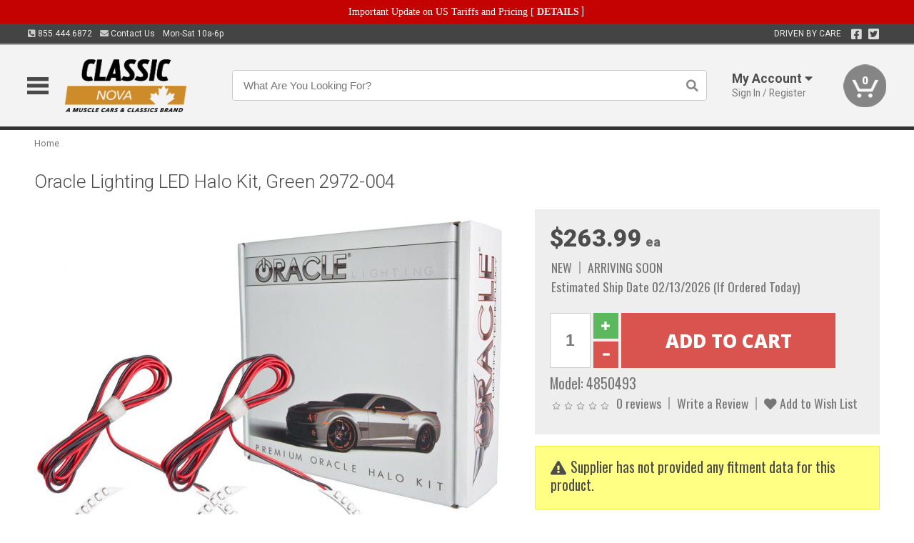

--- FILE ---
content_type: text/html; charset=utf-8
request_url: https://www.classicnova.ca/oracle-lighting-led-halo-kit-green-2972-004
body_size: 19102
content:
<!DOCTYPE html>
<html dir="ltr" lang="en">
<head>
<meta charset="UTF-8" />
<meta name="viewport" content="width=device-width, initial-scale=1.0, maximum-scale=1.0, user-scalable=no" />
<title>Oracle Lighting LED Halo Kit, Green 2972-004 | Classic Nova</title>
<base href="https://www.classicnova.ca/" />

<meta property="og:title" content="Oracle Lighting LED Halo Kit, Green 2972-004 | Classic Nova" />
<meta property="og:description" content="Model 4850493 - Oracle Lighting LED Halo Kit, Green 2972-004 - ORACLE Halo Kits are the single most "head-turning" modification you can do for such a small investment. Each ORACLE Halo utilizes the latest lighting technology and the highest quality materials available on the market. ORACLE SMD or "Surface Mount Diode" Halos utilize an advanced type of LED chip " />
<meta property="og:type" content="website" />
<meta property="og:url" content="https://www.classicnova.ca/oracle-lighting-led-halo-kit-green-2972-004" />
<meta property="og:image" content="https://www.classicnova.ca/image/cache/2dd6c63cdd9e12accda7ff095d8ca828/0a15ed788e6502682882d2ebb553c7c2.jpg" />
<meta property="og:image:width" content="630" />
<meta property="og:image:height" content="630" />
<meta property="og:image:type" content="image/jpeg" />
			
<meta name="description" content="Model 4850493 - Oracle Lighting LED Halo Kit, Green 2972-004 - ORACLE Halo Kits are the single most "head-turning" modification you can do for such a small investment. Each ORACLE Halo utilizes the latest lighting technology and the highest quality materials available on the market. ORACLE SMD or "Surface Mount Diode" Halos utilize an advanced type of LED chip " />
<meta name="keywords" content="Oracle Lighting LED Halo Kit, Green 2972-004" />
<link href="https://www.classicnova.ca/image/data/favicon.png" rel="icon" />
<link href="https://www.classicnova.ca/oracle-lighting-led-halo-kit-green-2972-004" rel="canonical" />
<link href="https://fonts.googleapis.com/css2?family=Open+Sans:wght@300;400;600;700;800&family=Oswald:wght@400;500&family=Roboto:wght@300;400;700;900&display=swap" rel="stylesheet">
<script type="text/javascript"> if (!window.console) console = {log: function() {}}; </script>


<script type="text/javascript" src="catalog/view/javascript/jquery/jquery.1.12.4.min.js?v=1731114227"></script>
<script type="text/javascript" src="catalog/view/javascript/jquery/jquery-migrate-1.4.1.min.js?v=1731114227"></script>
<script type="text/javascript" src="catalog/view/javascript/jquery/jquery-ui/jquery-ui.1.11.4.min.js?v=1731114227"></script>
<script type="text/javascript" src="catalog/view/javascript/jquery/tabs.js?v=1731114227"></script>
<script type="text/javascript" src="catalog/view/javascript/fancybox-3.2.5/dist/jquery.fancybox.min.js?v=1731114227"></script>
<script type="text/javascript" src="catalog/view/theme/c7/js/countdown/jquery.plugin.js?v=1731114227"></script>
<script type="text/javascript" src="catalog/view/theme/c7/js/countdown/jquery.countdown.js?v=1731114227"></script>
<script type="text/javascript" src="catalog/view/theme/c7/js/flex/jquery.flexslider.js?v=1731114227"></script>
<script type="text/javascript" src="catalog/view/javascript/rateyo/jquery.rateyo.min.js?v=1731114227"></script>
<script type="text/javascript" src="catalog/view/javascript/common.js?v=1737762333"></script>
<script type="text/javascript" src="catalog/view/javascript/jquery/jquery.cookie.js?v=1731114227"></script>
<script type="text/javascript" src="catalog/view/theme/c7/js/custom.js?v=1731114227"></script>
<script type="text/javascript" src="catalog/view/theme/c7/js/jquery.sticky.js?v=1731114227"></script>
<script type="text/javascript" src="catalog/view/supermenu/supermenu-responsive.js?v=1731114227"></script>
<script type="text/javascript" src="catalog/view/supermenu/jquery.hoverIntent.minified.js?v=1731114227"></script>
<script type="text/javascript" src="catalog/view/javascript/Slidebars-2.0.2/dist/slidebars.js?v=1731114227"></script>
<script type="text/javascript" src="catalog/view/theme/c7/js/slidebars_init.js?v=1728367545"></script>
<script type="text/javascript" src="catalog/view/javascript/jquery/tabs-scroll.js?v=1731114227"></script>
<script type="text/javascript" src="catalog/view/javascript/modal/jquery.modal.min.js?v=1731114227"></script>
<script type="text/javascript" src="catalog/view/javascript/select2/js/select2.min.js?v=1731114227"></script>

<!--[if lte IE 8]>
        <link rel="stylesheet" type="text/css" href="catalog/view/theme/c7/stylesheet/ie.css" />
<![endif]-->


<link rel="stylesheet" type="text/css" href="catalog/view/javascript/jquery/jquery-ui/jquery-ui.1.11.4.smoothness.css?v=1731114227" media="screen" />
<link rel="stylesheet" type="text/css" href="catalog/view/theme/c7/js/flex/flexslider.css?v=1731114227" media="screen" />
<link rel="stylesheet" type="text/css" href="catalog/view/stylesheet/universal.css?v=1763170257" media="screen" />
<link rel="stylesheet" type="text/css" href="resources/external/classic-081711.css?v=1731114227" media="screen" />
<link rel="stylesheet" type="text/css" href="catalog/view/theme/c7/stylesheet/stylesheet.css?v=1769026232" media="screen" />
<link rel="stylesheet" type="text/css" href="catalog/view/theme/c7/stylesheet/responsive.css?v=1731114227" media="screen" />
<link rel="stylesheet" type="text/css" href="catalog/view/theme/c7/stylesheet/font-awesome.min.css?v=1731114227" media="screen" />
<link rel="stylesheet" type="text/css" href="catalog/view/theme/c7/stylesheet/zuma.css?v=1769026232" media="screen" />
<link rel="stylesheet" type="text/css" href="catalog/view/theme/c7_restoration/stylesheet/child.css?v=1728367545" media="screen" />
<link rel="stylesheet" type="text/css" href="catalog/view/javascript/rateyo/jquery.rateyo.min.css?v=1731114227" media="screen" />
<link rel="stylesheet" type="text/css" href="catalog/view/javascript/fancybox-3.2.5/dist/jquery.fancybox.min.css?v=1731114227" media="screen" />
<link rel="stylesheet" type="text/css" href="catalog/view/supermenu/supermenu.css?v=1731114227" media="screen" />
<link rel="stylesheet" type="text/css" href="catalog/view/javascript/Slidebars-2.0.2/dist/slidebars.css?v=1731114227" media="screen" />
<link rel="stylesheet" type="text/css" href="catalog/view/javascript/modal/jquery.modal.css?v=1731114227" media="screen" />
<link rel="stylesheet" type="text/css" href="catalog/view/javascript/select2/css/select2.css?v=1731114227" media="screen" />

<style type="text/css">

.mega_menu > ul > li:hover a {color:#991F19; }
.mega_menu,.mega_menu ul .search_bar ul input,#menu{background:#991F19; }
		.mega_menu ul .search_bar       :hover .fa.icon-search{color:#991F19; }
.box-product > div .cart input, .product-grid > div .cart input, .product-grid > div .cart a.button,.product-list .cart .button,.product-info .cart .button {background:#252525; border-color:#252525; border-color:#252525; border-color:#252525; }
.product-grid > div:hover .compare, .box-product > div:hover .compare,.product-info .cart > div > a.prdcompare,.product-list .compare { display:none;} .box-product .wishlist a, .product-grid .wishlist a{ border:none;} .box-product .wishlist, .product-grid .wishlist{ width:100%;}
.box-product .price .saveribbon, .product-grid .price .saveribbon,.product-list .saveribbon {display:none;}
.discount_timer,.count_holder_small,#ProductPage1{ display:none; visibility:hidden;}
		html,body{background-color:#FFFFFF;}
    	#toppanel #search{ display:block;}
	#toppanel .headeblock{ display:none;}
	@media screen and (max-width: 768px) {
		.mega_menu .mobile_button, .mega_menu .fa.icon-align-justify{ top:0px;}
		.mega_menu > ul{ padding:0px;}
	}

</style>
<!--[if IE 7]>
<link rel="stylesheet" type="text/css" href="catalog/view/supermenu/supermenuie7.css" />
<![endif]-->
<!--[if lt IE 7]>
<link rel="stylesheet" type="text/css" href="catalog/view/supermenu/supermenuie6.css" />
<![endif]-->
<style type="text/css">
 #supermenu ul li a.tll, #supermenu-mobile ul li div .withchild a.theparent { font-size: 14px; }
 #supermenu ul li div a, #supermenu-mobile ul li div .withchild > ul li a { font-size: 12px !important; }
 #supermenu, #supermenu-mobile { 
    background-color:#ad0a0a;
    background-image: -webkit-gradient(linear, 0% 0%, 0% 100%, from(#ad0a0a), to(#ad0a0a));
    background-image: -webkit-linear-gradient(top, #ad0a0a, #ad0a0a); 
    background-image: -moz-linear-gradient(top, #ad0a0a, #ad0a0a);
    background-image: -ms-linear-gradient(top, #ad0a0a, #ad0a0a);
    background-image: -o-linear-gradient(top, #ad0a0a, #ad0a0a);
 }
 #supermenu ul li div.bigdiv, #supermenu-mobile ul li div.bigdiv { background: #fff; }
 #supermenu ul li div.bigdiv.withflyout > .withchildfo > .flyouttoright { background: #edefef; }
</style>




<meta name="google-site-verification" content="ivxlt0tpOntmxv470zNY36Gvs6VXWPjeXjmOeVndiCs" />
					<!-- Global site tag (gtag.js) - Google Analytics -->
					<script async src="https://www.googletagmanager.com/gtag/js?id=UA-50113768-15"></script>
					<script>
						window.dataLayer = window.dataLayer || [];
						function gtag(){dataLayer.push(arguments);}
						gtag("js", new Date());
						
					gtag("config", "UA-50113768-15");
					gtag("config", "AW-11307946644");
					gtag("event", "view_item", {"items":[{"id":"4850493","name":"Oracle Lighting LED Halo Kit, Green 2972-004","price":263.99,"google_business_vertical":"retail"}]});
					</script>
							
<script src="https://www.google.com/recaptcha/api.js?onload=captchaLoaded&render=explicit" async defer></script></head>
<body class="boxed pre-init ymm-hb">
<div id="slidebar-left" off-canvas="sidebar-nav left overlay" style="display:none">
  <div class="slidebar-scroll-container">
    <ul class="parents mobile_menu">
      <li class="section">
        <a class="telephone" href="tel:8554446872">We are here to help!<br><span>855.444.6872</span></a>
        <div class="sidebar-close js-close-any">&times;</div>
      </li>
                <li class="section home">
            <a href="/">Home</a>
                      </li>
                <li class="parent">
            <a href="https://www.classicnova.ca/branded-merchandise">Branded Merchandise</a>
                        <span class="toggle"></span>
            <ul class="children">
              <li><a href="https://www.classicnova.ca/branded-merchandise/bags-backpacks">Bags &amp; Backpacks</a></li><li><a href="https://www.classicnova.ca/branded-merchandise/glassware">Glassware</a></li><li><a href="https://www.classicnova.ca/branded-merchandise/key-chains-pens">Key Chains &amp; Pens</a></li>            </ul>
                      </li>
                <li class="parent">
            <a href="https://www.classicnova.ca/holiday-gifts">Holiday Gifts</a>
                        <span class="toggle"></span>
            <ul class="children">
              <li><a href="https://www.classicnova.ca/holiday-gifts/apparel-3056">Apparel</a></li><li><a href="https://www.classicnova.ca/holiday-gifts/books-manuals-dvd-3086">Books, Manuals &amp; DVD</a></li><li><a href="https://www.classicnova.ca/holiday-gifts/decor-office-3057">Decor &amp; Office</a></li><li><a href="https://www.classicnova.ca/holiday-gifts/garage-storage-3095">Garage &amp; Storage</a></li><li><a href="https://www.classicnova.ca/holiday-gifts/glassware-kitchen-3063">Glassware &amp; Kitchen</a></li><li><a href="https://www.classicnova.ca/holiday-gifts/models-collectibles-3072">Models &amp; Collectibles</a></li><li><a href="https://www.classicnova.ca/holiday-gifts/personal-leisure-3073">Personal &amp; Leisure</a></li><li><a href="https://www.classicnova.ca/holiday-gifts/travel-outdoors-3080">Travel &amp; Outdoors</a></li>            </ul>
                      </li>
                <li class="parent">
            <a href="https://www.classicnova.ca/brakes">Brakes</a>
                        <span class="toggle"></span>
            <ul class="children">
              <li><a href="https://www.classicnova.ca/brakes/booster">Booster</a></li><li><a href="https://www.classicnova.ca/brakes/brake-tools">Brake Tools</a></li><li><a href="https://www.classicnova.ca/brakes/disc-brake-conversion-kits">Disc Brake Conversion Kits</a></li><li><a href="https://www.classicnova.ca/brakes/disc-brakes">Disc Brakes</a></li><li><a href="https://www.classicnova.ca/brakes/drum-brakes">Drum Brakes</a></li><li><a href="https://www.classicnova.ca/brakes/hoses-lines">Hoses & Lines</a></li><li><a href="https://www.classicnova.ca/brakes/master-cylinder-65">Master Cylinder</a></li><li><a href="https://www.classicnova.ca/brakes/parking-brakes">Parking Brakes</a></li>            </ul>
                      </li>
                <li class="parent">
            <a href="https://www.classicnova.ca/cooling">Cooling</a>
                        <span class="toggle"></span>
            <ul class="children">
              <li><a href="https://www.classicnova.ca/cooling/air-conditioning-1302">Air Conditioning</a></li><li><a href="https://www.classicnova.ca/cooling/blower-motor">Blower Motor</a></li><li><a href="https://www.classicnova.ca/cooling/cooling-kits">Cooling Kits</a></li><li><a href="https://www.classicnova.ca/cooling/cooling-system-decal">Cooling System Decal</a></li><li><a href="https://www.classicnova.ca/cooling/core-support">Core Support</a></li><li><a href="https://www.classicnova.ca/cooling/expansion-tank">Expansion Tank</a></li><li><a href="https://www.classicnova.ca/cooling/fans-shrouds">Fans & Shrouds</a></li><li><a href="https://www.classicnova.ca/cooling/heater-box">Heater Box</a></li><li><a href="https://www.classicnova.ca/cooling/hoses">Hoses</a></li><li><a href="https://www.classicnova.ca/cooling/radiator">Radiator</a></li><li><a href="https://www.classicnova.ca/cooling/temperature-sender">Temperature Sender</a></li><li><a href="https://www.classicnova.ca/cooling/thermostat">Thermostat</a></li><li><a href="https://www.classicnova.ca/cooling/water-pump">Water Pump</a></li>            </ul>
                      </li>
                <li class="parent">
            <a href="https://www.classicnova.ca/driveline">Driveline</a>
                        <span class="toggle"></span>
            <ul class="children">
              <li><a href="https://www.classicnova.ca/driveline/automatic-transmission">Automatic Transmission</a></li><li><a href="https://www.classicnova.ca/driveline/differential">Differential</a></li><li><a href="https://www.classicnova.ca/driveline/drive-axle-shafts">Drive &amp; Axle Shafts</a></li><li><a href="https://www.classicnova.ca/driveline/manual-transmission">Manual Transmission</a></li><li><a href="https://www.classicnova.ca/driveline/shifters">Shifters</a></li>            </ul>
                      </li>
                <li class="parent">
            <a href="https://www.classicnova.ca/electrical">Electrical</a>
                        <span class="toggle"></span>
            <ul class="children">
              <li><a href="https://www.classicnova.ca/electrical/electrical-conversion-parts">Electrical Conversion Parts</a></li><li><a href="https://www.classicnova.ca/electrical/engine-compartment">Engine Compartment</a></li><li><a href="https://www.classicnova.ca/electrical/fuses-flashers-circuit-breakers">Fuses, Flashers &amp; Circuit Breakers</a></li><li><a href="https://www.classicnova.ca/electrical/ground-straps">Ground Straps</a></li><li><a href="https://www.classicnova.ca/electrical/horns">Horns</a></li><li><a href="https://www.classicnova.ca/electrical/light-bulbs">Light Bulbs</a></li><li><a href="https://www.classicnova.ca/electrical/modules">Modules</a></li><li><a href="https://www.classicnova.ca/electrical/motors">Motors</a></li><li><a href="https://www.classicnova.ca/electrical/relays-resistors">Relays &amp; Resistors</a></li><li><a href="https://www.classicnova.ca/electrical/sensors">Sensors</a></li><li><a href="https://www.classicnova.ca/electrical/solenoids">Solenoids</a></li><li><a href="https://www.classicnova.ca/electrical/switches">Switches</a></li><li><a href="https://www.classicnova.ca/electrical/wiring-harness">Wiring Harness</a></li>            </ul>
                      </li>
                <li class="parent">
            <a href="https://www.classicnova.ca/engine">Engine</a>
                        <span class="toggle"></span>
            <ul class="children">
              <li><a href="https://www.classicnova.ca/engine/air-intake">Air Intake</a></li><li><a href="https://www.classicnova.ca/engine/cables">Cables</a></li><li><a href="https://www.classicnova.ca/engine/camshaft-valve-train">Camshaft &amp; Valve Train</a></li><li><a href="https://www.classicnova.ca/engine/complete-engine">Complete Engine</a></li><li><a href="https://www.classicnova.ca/engine/emissions">Emissions</a></li><li><a href="https://www.classicnova.ca/engine/engine-belts">Engine Belts</a></li><li><a href="https://www.classicnova.ca/engine/engine-block-related">Engine Block &amp; Related</a></li><li><a href="https://www.classicnova.ca/engine/engine-decals">Engine Decals</a></li><li><a href="https://www.classicnova.ca/engine/engine-dress-up">Engine Dress-Up</a></li><li><a href="https://www.classicnova.ca/engine/engine-gasket-sets">Engine Gasket Sets</a></li><li><a href="https://www.classicnova.ca/engine/engine-hardware">Engine Hardware</a></li><li><a href="https://www.classicnova.ca/engine/engine-mounts">Engine Mounts</a></li><li><a href="https://www.classicnova.ca/engine/fuel-system">Fuel System</a></li><li><a href="https://www.classicnova.ca/engine/oil-related">Oil Related</a></li><li><a href="https://www.classicnova.ca/engine/pulleys">Pulleys</a></li><li><a href="https://www.classicnova.ca/engine/valve-covers">Valve Covers</a></li>            </ul>
                      </li>
                <li class="parent">
            <a href="https://www.classicnova.ca/exhaust">Exhaust</a>
                        <span class="toggle"></span>
            <ul class="children">
              <li><a href="https://www.classicnova.ca/exhaust/catalytic-converter">Catalytic Converter</a></li><li><a href="https://www.classicnova.ca/exhaust/exhaust-hardware">Exhaust Hardware</a></li><li><a href="https://www.classicnova.ca/exhaust/exhaust-manifold">Exhaust Manifold</a></li><li><a href="https://www.classicnova.ca/exhaust/exhaust-pipes">Exhaust Pipes</a></li><li><a href="https://www.classicnova.ca/exhaust/exhaust-systems">Exhaust Systems</a></li><li><a href="https://www.classicnova.ca/exhaust/exhaust-tips-bezels">Exhaust Tips &amp; Bezels</a></li><li><a href="https://www.classicnova.ca/exhaust/exhaust-wrap-paint">Exhaust Wrap &amp; Paint</a></li><li><a href="https://www.classicnova.ca/exhaust/headers">Headers</a></li><li><a href="https://www.classicnova.ca/exhaust/mufflers">Mufflers</a></li><li><a href="https://www.classicnova.ca/exhaust/side-exhaust">Side Exhaust</a></li>            </ul>
                      </li>
                <li class="parent">
            <a href="https://www.classicnova.ca/exterior">Exterior</a>
                        <span class="toggle"></span>
            <ul class="children">
              <li><a href="https://www.classicnova.ca/exterior/antennas">Antennas</a></li><li><a href="https://www.classicnova.ca/exterior/body-fasteners-shims">Body Fasteners &amp; Shims</a></li><li><a href="https://www.classicnova.ca/exterior/convertible">Convertible</a></li><li><a href="https://www.classicnova.ca/exterior/door-395">Door</a></li><li><a href="https://www.classicnova.ca/exterior/emblems-decals">Emblems &amp; Decals</a></li><li><a href="https://www.classicnova.ca/exterior/exterior-protection">Exterior Protection</a></li><li><a href="https://www.classicnova.ca/exterior/fender-quarter-louvers">Fender &amp; Quarter Louvers</a></li><li><a href="https://www.classicnova.ca/exterior/front-rear-bumpers">Front &amp; Rear Bumpers</a></li><li><a href="https://www.classicnova.ca/exterior/gas-door">Gas Door</a></li><li><a href="https://www.classicnova.ca/exterior/glass-window">Glass &amp; Window</a></li><li><a href="https://www.classicnova.ca/exterior/grilles">Grilles</a></li><li><a href="https://www.classicnova.ca/exterior/hood-cowl">Hood & Cowl</a></li><li><a href="https://www.classicnova.ca/exterior/license-plates-frames">License Plates &amp; Frames</a></li><li><a href="https://www.classicnova.ca/exterior/lights">Lights</a></li><li><a href="https://www.classicnova.ca/exterior/mirrors">Mirrors</a></li><li><a href="https://www.classicnova.ca/exterior/moldings">Moldings</a></li><li><a href="https://www.classicnova.ca/exterior/replacement-body-panels">Replacement Body Panels</a></li><li><a href="https://www.classicnova.ca/exterior/roof-panels-t-tops">Roof Panels &amp; T-Tops</a></li><li><a href="https://www.classicnova.ca/exterior/trunk-cargo-467">Trunk &amp; Cargo</a></li><li><a href="https://www.classicnova.ca/exterior/windshield-wiper-washer">Windshield Wiper &amp; Washer</a></li>            </ul>
                      </li>
                <li class="parent">
            <a href="https://www.classicnova.ca/interior">Interior</a>
                        <span class="toggle"></span>
            <ul class="children">
              <li><a href="https://www.classicnova.ca/interior/accessories">Accessories</a></li><li><a href="https://www.classicnova.ca/interior/audio">Audio</a></li><li><a href="https://www.classicnova.ca/interior/carpet-insulation">Carpet &amp; Insulation</a></li><li><a href="https://www.classicnova.ca/interior/console">Console</a></li><li><a href="https://www.classicnova.ca/interior/dash">Dash</a></li><li><a href="https://www.classicnova.ca/interior/door-window">Door &amp; Window</a></li><li><a href="https://www.classicnova.ca/interior/gauges-608">Gauges</a></li><li><a href="https://www.classicnova.ca/interior/glove-box">Glove Box</a></li><li><a href="https://www.classicnova.ca/interior/headliners-sail-panels">Headliners &amp; Sail Panels</a></li><li><a href="https://www.classicnova.ca/interior/kick-panels-related">Kick Panels &amp; Related</a></li><li><a href="https://www.classicnova.ca/interior/lights-622">Lights</a></li><li><a href="https://www.classicnova.ca/interior/mirrors-633">Mirrors</a></li><li><a href="https://www.classicnova.ca/interior/package-tray">Package Tray</a></li><li><a href="https://www.classicnova.ca/interior/pedals-pads">Pedals & Pads</a></li><li><a href="https://www.classicnova.ca/interior/rear-compartment">Rear Compartment</a></li><li><a href="https://www.classicnova.ca/interior/roof-panel">Roof Panel</a></li><li><a href="https://www.classicnova.ca/interior/screws-fasteners">Screws &amp; Fasteners</a></li><li><a href="https://www.classicnova.ca/interior/seat-belts">Seat Belts</a></li><li><a href="https://www.classicnova.ca/interior/seats">Seats</a></li><li><a href="https://www.classicnova.ca/interior/sunvisors">Sunvisors</a></li><li><a href="https://www.classicnova.ca/interior/trim-panels">Trim Panels</a></li><li><a href="https://www.classicnova.ca/interior/wheel-column">Wheel &amp; Column</a></li>            </ul>
                      </li>
                <li class="parent">
            <a href="https://www.classicnova.ca/steering">Steering</a>
                        <span class="toggle"></span>
            <ul class="children">
              <li><a href="https://www.classicnova.ca/steering/control-valve-related">Control Valve &amp; Related</a></li><li><a href="https://www.classicnova.ca/steering/idler-arms">Idler Arms</a></li><li><a href="https://www.classicnova.ca/steering/pitman-arm">Pitman Arm</a></li><li><a href="https://www.classicnova.ca/steering/rack-pinion">Rack &amp; Pinion</a></li><li><a href="https://www.classicnova.ca/steering/relay-rod-drag-link">Relay Rod &amp; Drag Link</a></li><li><a href="https://www.classicnova.ca/steering/steering-arms">Steering Arms</a></li><li><a href="https://www.classicnova.ca/steering/steering-boxes-related">Steering Boxes &amp; Related</a></li><li><a href="https://www.classicnova.ca/steering/steering-cylinder-related">Steering Cylinder &amp; Related</a></li><li><a href="https://www.classicnova.ca/steering/steering-hoses-related">Steering Hoses &amp; Related</a></li><li><a href="https://www.classicnova.ca/steering/steering-kits">Steering Kits</a></li><li><a href="https://www.classicnova.ca/steering/steering-pumps-related">Steering Pumps &amp; Related</a></li><li><a href="https://www.classicnova.ca/steering/tie-rod-ends-related">Tie Rod Ends &amp; Related</a></li>            </ul>
                      </li>
                <li class="parent">
            <a href="https://www.classicnova.ca/suspension">Suspension</a>
                        <span class="toggle"></span>
            <ul class="children">
              <li><a href="https://www.classicnova.ca/suspension/rear-suspension-related">Rear Suspension &amp; Related</a></li><li><a href="https://www.classicnova.ca/suspension/air-ride-kits">Air Ride Kits</a></li><li><a href="https://www.classicnova.ca/suspension/body-mounts-related">Body Mounts &amp; Related</a></li><li><a href="https://www.classicnova.ca/suspension/control-arms">Control Arms</a></li><li><a href="https://www.classicnova.ca/suspension/frame">Frame</a></li><li><a href="https://www.classicnova.ca/suspension/front-suspension-related">Front Suspension &amp; Related</a></li><li><a href="https://www.classicnova.ca/suspension/performance-suspension-kits">Performance Suspension Kits</a></li><li><a href="https://www.classicnova.ca/suspension/shock-absorbers">Shock Absorbers</a></li><li><a href="https://www.classicnova.ca/suspension/springs">Springs</a></li><li><a href="https://www.classicnova.ca/suspension/strut-rods">Strut Rods</a></li><li><a href="https://www.classicnova.ca/suspension/sway-bars">Sway Bars</a></li>            </ul>
                      </li>
                <li class="parent">
            <a href="https://www.classicnova.ca/weatherstrip">Weatherstrip</a>
                        <span class="toggle"></span>
            <ul class="children">
              <li><a href="https://www.classicnova.ca/weatherstrip/body-seals">Body Seals</a></li><li><a href="https://www.classicnova.ca/weatherstrip/body-weatherstrip">Body Weatherstrip</a></li><li><a href="https://www.classicnova.ca/weatherstrip/body-weatherstrip-kits">Body Weatherstrip Kits</a></li><li><a href="https://www.classicnova.ca/weatherstrip/convertible-top-weatherstrip-932">Convertible Top Weatherstrip</a></li><li><a href="https://www.classicnova.ca/weatherstrip/universal-3108">Universal</a></li><li><a href="https://www.classicnova.ca/weatherstrip/weatherstrip-installation">Weatherstrip Installation</a></li><li><a href="https://www.classicnova.ca/weatherstrip/windowfelt-kits">Windowfelt Kits</a></li>            </ul>
                      </li>
                <li class="parent">
            <a href="https://www.classicnova.ca/wheels">Wheels</a>
                        <span class="toggle"></span>
            <ul class="children">
              <li><a href="https://www.classicnova.ca/wheels/spare-tire">Spare Tire</a></li><li><a href="https://www.classicnova.ca/wheels/stock-custom-wheels">Stock &amp; Custom Wheels</a></li><li><a href="https://www.classicnova.ca/wheels/tires">Tires</a></li><li><a href="https://www.classicnova.ca/wheels/wheel-tire-sets">Wheel &amp; Tire Sets</a></li><li><a href="https://www.classicnova.ca/wheels/wheel-accessories">Wheel Accessories</a></li><li><a href="https://www.classicnova.ca/wheels/wheel-bearings-related">Wheel Bearings &amp; Related</a></li>            </ul>
                      </li>
                <li class="parent">
            <a href="https://www.classicnova.ca/apparel">Apparel</a>
                        <span class="toggle"></span>
            <ul class="children">
              <li><a href="https://www.classicnova.ca/apparel/children">Children</a></li><li><a href="https://www.classicnova.ca/apparel/mens">Mens</a></li>            </ul>
                      </li>
                <li class="parent">
            <a href="https://www.classicnova.ca/lifestyle">Lifestyle</a>
                        <span class="toggle"></span>
            <ul class="children">
              <li><a href="https://www.classicnova.ca/lifestyle/books-manuals-dvd">Books, Manuals, &amp; DVD</a></li><li><a href="https://www.classicnova.ca/lifestyle/car-care-protection-tools">Car Care, Protection &amp; Tools</a></li><li><a href="https://www.classicnova.ca/lifestyle/decor-office">Decor &amp; Office</a></li><li><a href="https://www.classicnova.ca/lifestyle/glassware-kitchen">Glassware &amp; Kitchen</a></li><li><a href="https://www.classicnova.ca/lifestyle/models-collectibles">Models &amp; Collectibles</a></li><li><a href="https://www.classicnova.ca/lifestyle/personal-leisure">Personal &amp; Leisure</a></li><li><a href="https://www.classicnova.ca/lifestyle/travel-outdoors">Travel &amp; Outdoors</a></li><li><a href="https://www.classicnova.ca/lifestyle/vehicle-accessories-addons">Vehicle Accessories &amp; Addons</a></li>            </ul>
                      </li>
          </ul>
  </div>
</div><div class="modal-overlay"></div>
<div id="canvas-container" canvas="container">
<div id="topbar" class="low">
	<div id="header_top">
<style type="text/css">
	#ultimate_banners-17 p {
		margin: 0;
	}
	#ultimate_banners-17 {
		position: relative;
					background: #C40202;
													padding: 5px 0px 5px 25px;
					}
	</style>

<div id="ultimate_banners-17">
		<p style="text-align: center;"><span style="background-color: initial; color: rgb(255, 255, 255); font-family: Tahoma; font-size: 14px;">Important Update on US Tariffs and Pricing</span><span style="background-color: initial; color: rgb(255, 255, 255); font-family: Tahoma; font-size: 14px; font-weight: 700;">&nbsp;</span><span style="color: rgb(255, 255, 255);"><span style="box-sizing: border-box; font-family: Arial, Gadget, sans-serif; font-size: 12px; font-style: normal; font-variant-ligatures: normal; font-variant-caps: normal; letter-spacing: normal; orphans: 2; text-align: center; text-indent: 0px; text-transform: none; white-space: normal; widows: 2; word-spacing: 0px; -webkit-text-stroke-width: 0px; text-decoration-thickness: initial; text-decoration-style: initial; text-decoration-color: initial; float: none; display: inline !important;"><span style="box-sizing: border-box; font-family: Tahoma; font-size: 14px;">[&nbsp;</span></span><a href="important-update-US-Tariffs-Pricing" style="background-image: initial; background-position: 0px 0px; background-size: initial; background-repeat: initial; background-attachment: initial; background-origin: initial; background-clip: initial; box-sizing: border-box; text-decoration: none; cursor: pointer; font-size: 12px; font-style: normal; font-variant-ligatures: normal; font-variant-caps: normal; letter-spacing: normal; orphans: 2; text-align: center; text-indent: 0px; text-transform: none; white-space: normal; widows: 2; word-spacing: 0px; -webkit-text-stroke-width: 0px; font-family: Tahoma; font-weight: bold;"><span style="font-size: 14px;">DETAILS</span></a><span style="font-size: 14px;">&nbsp;]</span></span></p></div>

<script type="text/javascript">
	function closeBanner(id,self) {
		element = $(self);
		$.get('index.php?route=module/ultimate_banners/closeBanner&id=' + id, function(data) {
			if (data) {
				alert(data);
			} else {
				var topBarHeight = $("#topbar")[0].getBoundingClientRect().bottom - $("#topbar")[0].getBoundingClientRect().top;
				var parentHeight = element.parent()[0].getBoundingClientRect().bottom - element.parent()[0].getBoundingClientRect().top;
				topBarHeight -= parentHeight;
				$('#header').animate({'padding-top':topBarHeight},400);
   				$("#supermenu-wrapper").unstick().sticky({ topSpacing: topBarHeight });
				element.parent().slideUp(400);
			}
		});
	}
</script></div>
	<div class="wrapper table">
		<div class="left">
			<span class="cell"><a class="telephone" data-tel="855.444.6872" href="tel:8554446872"><i class="fas fa-phone-square-alt"></i> 855.444.6872</a></span>
			<span class="cell"><a class="contact" href="https://www.classicnova.ca/contact"><i class="fas fa-envelope"></i> Contact Us</a></span>
			<span class="cell hours">Mon-Sat 10a-6p </span>
		</div>
				<div class="right"><span class="cell chat-cell" style="display: none" id="chat-status"></span> <span class="cell tagline">DRIVEN BY CARE</span><span class="cell social"><a target="_blank" title="Facebook" href="https://www.facebook.com/musclecarsandclassics"><i class="fab fa-facebook-square"></i></a> <a target="_blank" title="Twitter" href="https://twitter.com/canadamusclecar"><i class="fab fa-twitter-square"></i></a></span>





		<span class="cell"></div>
	</div>
</div>
<div id="header">
	<div class="wrapper clearafter">
		<ul class="nav">
			<li class="left" id="hamburger"><img loading="lazy" width="30" height="24" src="/image/icons/mobile-30-24-blk.png" /></li>
			<li class="left nav-logo min" id="logo"><a href="/"><img loading="lazy" width="234" height="86" src="https://www.classicnova.ca/image/cache/c6e7eed9a08e012a605a3c49f2ef6fca/84bbee30659895f834469c74bf7e2a8f.png" title="Classic Nova" alt="Classic Nova" /></a></li>
			<li class="nav-search nav-search-desktop"><input type="text" name="search" value="" placeholder="What Are You Looking For?" autocomplete="off"><i class="fas fa-search"></i></li>
			<li class="nav-search nav-search-mobile"><input type="text" name="search" value="" placeholder="Search&hellip;" autocomplete="off"><i class="fas fa-search"></i></li>


			<li class="modal-wrapper min">
				<div class="overlay"></div>
									<span class="trigger account">
						<i class="mobile fas fa-user"></i><strong>My Account <i class="fas fa-caret-down"></i></strong><span class="light">Sign In / Register</span>
					</span>
					<div class="modal form">
						<div class="modal-close no-select">&times;</div>
						<form action="https://www.classicnova.ca/index.php?route=checkout/checkout_one" method="post" enctype="multipart/form-data">
							<div class="row left"><span class="heading">Sign In</span></div>
							<div class="row input-wrapper"><span class="label">Email</span><input name="email_login" type="text" autocomplete="off" /></div>
							<div class="row input-wrapper"><span class="label">Password</span><input name="password_login" type="password" autocomplete="off" /></div>
							<div class="row small"><a class="text-primary" href="https://www.classicnova.ca/index.php?route=account/forgotten">Forgot Password?</a></div>
							<div class="row"><a onclick="$(this).closest('form').submit()" class="button btn-primary">Sign In</a>
							<input name="redirect" value="https://www.classicnova.ca/oracle-lighting-led-halo-kit-green-2972-004" type="hidden"></div>
								<div class="row"><a href="https://www.classicnova.ca/index.php?route=checkout/checkout_one">New user? Register here.</a></div>
						</form>
					</div>
							</li>

			<li class="nav-cart"><div id="cart">
  <div class="heading">
    <a href="/index.php?route=checkout/cart"><span id="cart-total"><span class="min">0</span></span></a></div>
  <div class="content">
    <div class="inner">
      <div class="empty">Your shopping cart is empty!</div>
      </div>
  </div>
</div></li>
		</ul>
	</div>
</div>

<div id="header_bottom"></div>
<div id="container">
<div id="container-inner">
<style id="dynamic-styles"></style>
<div class="white-wrapper">
  <div class="wrapper">
	
<style>
	table.attribute a { color: #AD0A0A; }
	table.attribute a:hover { color: #DD0D0D; }
</style>
		

<script type="application/ld+json">
{
  "@context": "http://schema.org",
  "@type": "BreadcrumbList",
  "itemListElement": [
  	  {
	    "@type": "ListItem",
	    "position": 1,
	    "item": {
	      "@id": "https://www.classicnova.ca/index.php?route=common/home",
	      "name": "Home"
	    }
	  }  ]
}
</script>
<script type="application/ld+json">
	{"@context":"https:\/\/schema.org\/","@type":"Product","name":"Oracle Lighting LED Halo Kit, Green 2972-004","sku":"4850493","mpn":"297200420145","offers":{"@type":"Offer","url":"https:\/\/www.classicnova.ca\/oracle-lighting-led-halo-kit-green-2972-004","price":263.99,"priceValidUntil":"2027-01-28","priceCurrency":"CAD","itemCondition":"http:\/\/schema.org\/NewCondition","availability":"http:\/\/schema.org\/OnlineOnly"},"image":"https:\/\/www.classicnova.ca\/image\/cache\/2dd6c63cdd9e12accda7ff095d8ca828\/01e453d6941880de2fef8def42b0a62d.jpg","description":"<div>ORACLE Halo Kits are the single most \"head-turning\" modification you can do for such a small investment. Each ORACLE Halo utilizes the latest lighting technology and the highest quality materials available on the market. ORACLE SMD or \"Surface Mount Diode\" Halos utilize an advanced type of LED chip that can produce brilliant light output while only consuming a small amount of power. The SMD chips are installed onto a CAD designed 6-layer PCB (Printed Circuit Board) which is very sturdy and will not break if pressured. The PCB can easily be mounted to a fog light housing using the pre-installed 3M adhesive tape backing. This halo kit is 12V powered and can be wired to a controller, switch, or directly to the parking\/running lights.<\/div>\n<div><div class=\"description-subheading\">Features:<\/div><ul><li>LED Halo Kit, Green<\/li><li>2003 thru 2008 ArcticCat Pro Cross<\/li><li>Multiple ColorSHIFT Controller options<\/li><\/ul><\/div>\n<div class=\"description-subheading\">About Oracle Lighting Technologies<\/div><p><p>Louisiana-based Oracle Lighting has been designing innovative lighting products and technologies for the automotive\/12Volt, powersports, motorcycle, and marine markets since 1999. The company's philosophy is this: in today's world of fly-by-night vendors, we think it is important to partner with businesses that you can trust to be there for you today, tomorrow, and for years to come.<\/p>\r\n\r\n<p>Located just outside New Orleans, Oracle Lighting has received accolades from numerous organizations for its business practices for many years, including most recently being awarded SEMA's Manufacturer of the Year in 2021 for outstanding contribution to the automotive industry. The company was also listed on the Inc500 list of the Fastest Growing Businesses in the USA for eight years consecutively, winning the 2012 Bronze Stevie Award for Consumer Products Company of the Year, and being named The Small Business Administration's Exporter of the Year and a Small Business Champion by the U.S. Senate Small Business and Entrepreneurship Committee. In 2012, Oracle Lighting was named the Jefferson Parish Small Business of the Year by JEDCO. New Orleans CityBusiness Magazine also named Oracle Lighting a Top Private Company in the Greater New Orleans Area in 2012, 2013, 2014, 2015, 2016, and 2017 as well as a top three Fastest Growing Company in 2021.<\/p>\r\n<\/p><p><img src=\"https:\/\/www.classicnova.ca\/image\/cache\/2dd6c63cdd9e12accda7ff095d8ca828\/3204bf76863435a737ddd729cce130a8.jpg\" \/><\/p>","brand":{"@type":"Thing","name":"Oracle Lighting Technologies"}}</script>
			
    <div class="breadcrumb">
            <a href="https://www.classicnova.ca/index.php?route=common/home">Home</a>
          </div>
        <div id="content">
      <div class="box">
        <div class="product-info">
          <h1 class="propage"><span>Oracle Lighting LED Halo Kit, Green 2972-004</span></h1>
                    <div class="upper-block-wrapper">
            <div class="left">
                          <div class="image"><a href="https://www.classicnova.ca/image/cache/2dd6c63cdd9e12accda7ff095d8ca828/01e453d6941880de2fef8def42b0a62d.jpg" title="Oracle Lighting LED Halo Kit, Green 2972-004" data-fancybox="product_images"><img loading="lazy" width="680" height="680" src="https://www.classicnova.ca/image/cache/2dd6c63cdd9e12accda7ff095d8ca828/ab52b3e91f9d79790ae5f6b91d44cd81.jpg" title="Oracle Lighting LED Halo Kit, Green 2972-004" alt="Oracle Lighting LED Halo Kit, Green 2972-004" id="image" /></a></div>
                                          <div class="image-additional">
                <a href="https://www.classicnova.ca/image/cache/2dd6c63cdd9e12accda7ff095d8ca828/57a741843f7064cac9b4bc36309f1617.jpg" title="Oracle Lighting LED Halo Kit, Green 2972-004" data-fancybox="product_images"><img loading="lazy" width="60" height="60" src="https://www.classicnova.ca/image/cache/2dd6c63cdd9e12accda7ff095d8ca828/490aeaca4c6f214badf32003d76488fa.jpg" title="Oracle Lighting LED Halo Kit, Green 2972-004" alt="Oracle Lighting LED Halo Kit, Green 2972-004" /></a>              </div>
                          </div>
                        <div class="right right-top">
                                            <div class="price">
                            		      <div><span class="price-fixed"><span id="opu_price">$263.99<span class="uom"> ea</span></span></span></div>
                  <div class="paybright-widget-container"></div>                                                                      </div>
              
              
              <div class="stock">
                <div class="container"><span class="stock-info " >NEW</span><span class="stock-info " >ARRIVING SOON</span><span class="stock-info " >Estimated Ship Date 02/13/2026 (If Ordered Today)</span></div>
              </div>

              <div class="cart">
                <div>
                  <input type="hidden" name="product_id" size="2" value="4850493" />
                  <input type="text" name="quantity" value="1" />
                                    <div class="controls">
                    <div class="glyphicon-plus glyphicon btn-success btn" aria-hidden="true"></div>
                    <div class="glyphicon-minus glyphicon btn btn-danger" aria-hidden="true"></div>
                  </div>
                                    <input type="button" value="Add to Cart" id="button-cart" class="btn btn-danger" />
                </div>
              </div>
 
              <div class="description">
                <span>Model: <div id="supplier_part_numbers" style="display:none">ORC-2972-004 2972-004</div>4850493</span><br />
              </div>
                            <div class="review">
                <div><span><img loading="lazy" width="83" height="15" src="catalog/view/theme/amazecart/image/stars-0.png" alt="0 reviews" />&nbsp;&nbsp;<a onclick="$('a[href=\'#tab-review\']').click();">0 reviews</a></span><span><a onclick="$('a[href=\'#tab-review\']').click();">Write a Review</a></span><span><a onclick="addToWishList('4850493');" class="prdwishlist"><i class="fas fa-heart"></i> Add to Wish List</a></span></div>
                                              </div>
            </div>
                                                <div class="right right-bottom fitment-wrapper alert none-selected"><div class="fitment"><i class="fas fa-exclamation-triangle"></i><div class="universal-fitment">Supplier has not provided any fitment data for this product.</div></div></div>            <div class="right right-bottom action-icons">
              <div class="tooltip shipping shipping_desc" title="This item ships at the standard ground rate."><img loading="lazy" width="100" height="50" class="icon" src="/image/icons/delivery_truck-50.png" /><span class="shipping_name">STANDARD<br>DELIVERY</span></div>
              <div class="tooltip pickup" title="Our inventory is stored in multiple warehouses. If you plan on picking up your order, please call us to ensure we have your product available on the day you plan on picking up. Orders ready for pickup must be picked up within 14 days."><img loading="lazy" width="63" height="50" class="icon" src="/image/icons/store_icon-50.png" /><span>STORE PICKUP<br>[More Info]</span></div>              <div><img loading="lazy" width="50" height="50" class="icon" src="/image/icons/question_mark-50.png" /><span><a href="tel:8554446872">CALL US<br>855.444.6872</a></span></div>
              <div id="product-chat-status"></div>
            </div>
          </div>
        </div>
        <div id="tabs" class="htabs clearafter"><a href="#tab-description">Description</a>
          
		 		 	 
                    <a href="#tab-attribute">Specifications</a>
                              <a href="#tab-review">Reviews (0)</a>
                    <a href="#tab-pquestion">Product Q&A </a>
                                    <a href="#tab-related">Related Products</a>
                    </div>
        <div id="tab-description" class="tab-content"><div>ORACLE Halo Kits are the single most "head-turning" modification you can do for such a small investment. Each ORACLE Halo utilizes the latest lighting technology and the highest quality materials available on the market. ORACLE SMD or "Surface Mount Diode" Halos utilize an advanced type of LED chip that can produce brilliant light output while only consuming a small amount of power. The SMD chips are installed onto a CAD designed 6-layer PCB (Printed Circuit Board) which is very sturdy and will not break if pressured. The PCB can easily be mounted to a fog light housing using the pre-installed 3M adhesive tape backing. This halo kit is 12V powered and can be wired to a controller, switch, or directly to the parking/running lights.</div>
<div><div class="description-subheading">Features:</div><ul><li>LED Halo Kit, Green</li><li>2003 thru 2008 ArcticCat Pro Cross</li><li>Multiple ColorSHIFT Controller options</li></ul></div>
<div class="description-subheading">About Oracle Lighting Technologies</div><p><p>Louisiana-based Oracle Lighting has been designing innovative lighting products and technologies for the automotive/12Volt, powersports, motorcycle, and marine markets since 1999. The company's philosophy is this: in today's world of fly-by-night vendors, we think it is important to partner with businesses that you can trust to be there for you today, tomorrow, and for years to come.</p>

<p>Located just outside New Orleans, Oracle Lighting has received accolades from numerous organizations for its business practices for many years, including most recently being awarded SEMA's Manufacturer of the Year in 2021 for outstanding contribution to the automotive industry. The company was also listed on the Inc500 list of the Fastest Growing Businesses in the USA for eight years consecutively, winning the 2012 Bronze Stevie Award for Consumer Products Company of the Year, and being named The Small Business Administration's Exporter of the Year and a Small Business Champion by the U.S. Senate Small Business and Entrepreneurship Committee. In 2012, Oracle Lighting was named the Jefferson Parish Small Business of the Year by JEDCO. New Orleans CityBusiness Magazine also named Oracle Lighting a Top Private Company in the Greater New Orleans Area in 2012, 2013, 2014, 2015, 2016, and 2017 as well as a top three Fastest Growing Company in 2021.</p>
</p><p><img loading="lazy" width="300" height="300" src="https://www.classicnova.ca/image/cache/2dd6c63cdd9e12accda7ff095d8ca828/3204bf76863435a737ddd729cce130a8.jpg" /></p></div>

 
    
 
  
				
        
        
                <div id="tab-attribute" class="tab-content">
          <h2>Specifications:</h2>
                      <table class="attribute">
                            <tbody>
                                <tr>
                  <td>Contents</td>
                  <td>ORACLE Halos of Your Choice, ORACLE Ballasts (CCFL) or ORACLE Drivers (SMD/PLASMA/ColorSHIFT), Vehicle Specific Wiring, Instructions</td>
                </tr>
                                <tr>
                  <td>LED Color</td>
                  <td>Green</td>
                </tr>
                                <tr>
                  <td>Part Type</td>
                  <td>Headlight Halo Ring Emitter Set</td>
                </tr>
                                <tr>
                  <td>Proposition 65</td>
                  <td><a target="blank" href="https://www.p65warnings.ca.gov/">WARNING: Cancer and Reproductive Harm</a></td>
                </tr>
                                <tr>
                  <td>Warranty</td>
                  <td>1 Year</td>
                </tr>
                                <tr>
                  <td>Warranty Time</td>
                  <td>1 YR</td>
                </tr>
                              </tbody>
            </table>
                  </div>
                
                          <div id="tab-review" class="tab-content">
            <h2>Reviews:</h2>
            <div id="review"></div>
            <a id="review-title" class="closed button btn-info">Write a Review</a>
            <div id="review-form" class="cell-wrapper">
              <div class="cell">
                <div>
                  <strong><span class="required">*</span> Your Name:</strong>
                  <input type="text" name="name" value=""  />
                </div>
                <div>
                  <strong><span class="required">*</span> Email <small>(This will not be displayed)</small></strong>
                  <input type="text" name="email" value=""  />
                </div>
                <div>
                  <strong><span class="required">*</span> Rating:</strong>
                  <input type="hidden" value="" name="rating" />
                  <div id="rating"></div><div class="counter"></div>
                </div>
              </div>
              <div class="cell">
                <div>
                  <strong>Comments:</strong>
                  <textarea name="text"></textarea>
                </div>
                                <div class="captcha">
                  <div id="review-recaptcha" class="g-recaptcha"></div>
                </div>
                                <div id="review-submit"><a id="button-review" class="btn-disabled button">Submit Review</a></div>
              </div>
            </div>
          </div>
        
        <div id="tab-pquestion" class="tab-content contact-form">
          <div class="pquestion"></div> 
          <div id="ask"></div>
          <h2 id="ask-title">Ask a question about</h2>
          <div class="product-name">Oracle Lighting LED Halo Kit, Green 2972-004:</div>
                      <div class="content faq-form">
              <div class="section-label">Reason for Inquiry:</div>
              <div class="input-wrapper">
                <select name="faq_category_id[]" data-method="load_faq_category" data-placeholder="Please select a category"><option value=""></option><option value="72">Products</option><option value="73">Shipping</option><option value="*" class="italic">Something Else</option></select>              </div>
              <div class="message-wrapper"></div>
            </div>
                    <div id="question_form" class="cell-wrapper content enquiry-form hidden">
            <div class="cell">
              <div>
                <strong><span class="required">*</span> Your Name:</strong>
                <input type="text" data-name="name" value=""  />
              </div>
              <div>
                <strong><span class="required">*</span> Email <small>(This will not be displayed)</small></strong>
                <input type="text" data-name="email" value=""  />
              </div>
            </div>
            <div class="cell">
              <div>
                <strong>Question:</strong>
                <textarea data-name="enquiry"></textarea>
              </div>
                            <div class="captcha">
                <div id="pquestion-recaptcha" class="g-recaptcha"></div>
              </div>
                            <div id="pquestion-submit"><a id="button-ask" class="btn-disabled button">Ask Question</a></div>
            </div>
          </div>
        </div>        
                              <div id="tab-related" class="tab-content">
              <h2>Related Products</h2>
              <div class="module box-content">
                <div class="module-grid">
                                    <div class="module-grid-cell">
                                        <div class="image"><a href="https://www.classicnova.ca/oracle-lighting-colorshift-halo-kit-colorshift-simple-2501-504?rpid=4849485"><img loading="lazy" width="450" height="375" src="https://www.classicnova.ca/image/cache/2dd6c63cdd9e12accda7ff095d8ca828/82466d96f3e524fa98e099292c1b9cdc.jpg"  data-over="https://www.classicnova.ca/image/cache/2dd6c63cdd9e12accda7ff095d8ca828/1a0684a5232d505eaf011d4de7d4d9c6.jpg" data-out="https://www.classicnova.ca/image/cache/2dd6c63cdd9e12accda7ff095d8ca828/82466d96f3e524fa98e099292c1b9cdc.jpg"  alt="Oracle Lighting ColorSHIFT Halo Kit, ColorSHIFT, Simple 2501-504" /></a></div>
                                          <div class="name"><a href="https://www.classicnova.ca/oracle-lighting-colorshift-halo-kit-colorshift-simple-2501-504?rpid=4849485">Oracle Lighting ColorSHIFT Halo Kit, ColorSHIFT, Simple 2501-504</a></div>
                    <div class="extra">
                      <div><span>Model:</span> <span>4849485</span></div>
                      <div><span>Condition:</span> <span class="tooltip" title="">NEW</span></div>                    </div>
                                        <div class="price">
                                                                      $482.01 ea                                                                  </div>
                                        <div class="discount_timer">
                                          </div>
                                        <div class="cart"><input type="button" value="Add to Cart" onclick="addToCart('4849485');" class="button" /></div>
                  </div>
                                    <div class="module-grid-cell">
                                        <div class="image"><a href="https://www.classicnova.ca/oracle-lighting-led-halo-kit-green-2970-004?rpid=4850477"><img loading="lazy" width="450" height="375" src="https://www.classicnova.ca/image/cache/2dd6c63cdd9e12accda7ff095d8ca828/86bdc73e1d9d9de0545fd4a74cf8675f.jpg"  data-over="https://www.classicnova.ca/image/cache/2dd6c63cdd9e12accda7ff095d8ca828/94b8aadea94d75d554196c86558e26ee.jpg" data-out="https://www.classicnova.ca/image/cache/2dd6c63cdd9e12accda7ff095d8ca828/86bdc73e1d9d9de0545fd4a74cf8675f.jpg"  alt="Oracle Lighting LED Halo Kit, Green 2970-004" /></a></div>
                                          <div class="name"><a href="https://www.classicnova.ca/oracle-lighting-led-halo-kit-green-2970-004?rpid=4850477">Oracle Lighting LED Halo Kit, Green 2970-004</a></div>
                    <div class="extra">
                      <div><span>Model:</span> <span>4850477</span></div>
                      <div><span>Condition:</span> <span class="tooltip" title="">NEW</span></div>                    </div>
                                        <div class="price">
                                                                      $326.99 ea                                                                  </div>
                                        <div class="discount_timer">
                                          </div>
                                        <div class="cart"><input type="button" value="Add to Cart" onclick="addToCart('4850477');" class="button" /></div>
                  </div>
                                    <div class="module-grid-cell">
                                        <div class="image"><a href="https://www.classicnova.ca/oracle-lighting-colorshift-projector-illumination-kit-demon-eye-colorshift-2-0-pair?rpid=4853948"><img loading="lazy" width="160" height="160" class="overlay" src="https://www.classicnova.ca/image/cache/d5532f2b4fddfb8ad5dc44f0f6ee0833/c6f3b9c68b36bd4baeaddad0ea759e62.png" /><img loading="lazy" width="450" height="375" src="https://www.classicnova.ca/image/cache/2dd6c63cdd9e12accda7ff095d8ca828/d243c79a4cb6ce52ddeac22d897f9533.jpg"  data-over="https://www.classicnova.ca/image/cache/2dd6c63cdd9e12accda7ff095d8ca828/839dc893d69e6c84229438a62d3a34e8.jpg" data-out="https://www.classicnova.ca/image/cache/2dd6c63cdd9e12accda7ff095d8ca828/d243c79a4cb6ce52ddeac22d897f9533.jpg"  alt="Oracle Lighting ColorSHIFT Projector Illumination Kit, Demon Eye, ColorSHIFT 2.0, Pair 8529-333" /></a></div>
                                          <div class="name"><a href="https://www.classicnova.ca/oracle-lighting-colorshift-projector-illumination-kit-demon-eye-colorshift-2-0-pair?rpid=4853948">Oracle Lighting ColorSHIFT Projector Illumination Kit, Demon Eye, ColorSHIFT 2.0, Pair 8529-333</a></div>
                    <div class="extra">
                      <div><span>Model:</span> <span>4853948</span></div>
                      <div><span>Condition:</span> <span class="tooltip" title="">NEW</span></div>                    </div>
                                        <div class="price">
                                                                      <span class="price-old">$72.99 ea</span> <span class="price-new">$72.90</span>
                        <div class="saveribbon">
                          0.1%                        </div>
                                                                  </div>
                                        <div class="discount_timer">
                                          </div>
                                        <div class="cart"><input type="button" value="Add to Cart" onclick="addToCart('4853948');" class="button" /></div>
                  </div>
                                    <div class="module-grid-cell">
                                        <div class="image"><a href="https://www.classicnova.ca/oracle-lighting-led-halo-kit-white-2970-001?rpid=4850475"><img loading="lazy" width="450" height="375" src="https://www.classicnova.ca/image/cache/2dd6c63cdd9e12accda7ff095d8ca828/04afa711a7a88e0d52f43907755152f5.jpg"  data-over="https://www.classicnova.ca/image/cache/2dd6c63cdd9e12accda7ff095d8ca828/e236ff1d9e25b4be208538d36f24437b.jpg" data-out="https://www.classicnova.ca/image/cache/2dd6c63cdd9e12accda7ff095d8ca828/04afa711a7a88e0d52f43907755152f5.jpg"  alt="Oracle Lighting LED Halo Kit, White 2970-001" /></a></div>
                                          <div class="name"><a href="https://www.classicnova.ca/oracle-lighting-led-halo-kit-white-2970-001?rpid=4850475">Oracle Lighting LED Halo Kit, White 2970-001</a></div>
                    <div class="extra">
                      <div><span>Model:</span> <span>4850475</span></div>
                      <div><span>Condition:</span> <span class="tooltip" title="">NEW</span></div>                    </div>
                                        <div class="price">
                                                                      $310.99 ea                                                                  </div>
                                        <div class="discount_timer">
                                          </div>
                                        <div class="cart"><input type="button" value="Add to Cart" onclick="addToCart('4850475');" class="button" /></div>
                  </div>
                                    <div class="module-grid-cell">
                                        <div class="image"><a href="https://www.classicnova.ca/oracle-lighting-colorshift-halo-kit-colorshift-bc1-2501-335?rpid=4849484"><img loading="lazy" width="450" height="375" src="https://www.classicnova.ca/image/cache/2dd6c63cdd9e12accda7ff095d8ca828/ab63c050db1f8795c41d80b56b818fae.jpg"  data-over="https://www.classicnova.ca/image/cache/2dd6c63cdd9e12accda7ff095d8ca828/266753a56be5a076d950d5f283fbfc40.jpg" data-out="https://www.classicnova.ca/image/cache/2dd6c63cdd9e12accda7ff095d8ca828/ab63c050db1f8795c41d80b56b818fae.jpg"  alt="Oracle Lighting ColorSHIFT Halo Kit, ColorSHIFT, BC1 2501-335" /></a></div>
                                          <div class="name"><a href="https://www.classicnova.ca/oracle-lighting-colorshift-halo-kit-colorshift-bc1-2501-335?rpid=4849484">Oracle Lighting ColorSHIFT Halo Kit, ColorSHIFT, BC1 2501-335</a></div>
                    <div class="extra">
                      <div><span>Model:</span> <span>4849484</span></div>
                      <div><span>Condition:</span> <span class="tooltip" title="">NEW</span></div>                    </div>
                                        <div class="price">
                                                                      $624.99 ea                                                                  </div>
                                        <div class="discount_timer">
                                          </div>
                                        <div class="cart"><input type="button" value="Add to Cart" onclick="addToCart('4849484');" class="button" /></div>
                  </div>
                                  </div>
              </div>
            </div>
                                    
              </div>
          </div>
    <script type="text/javascript">
	$('#button-cart').on('click', function() {
		if ($(this).hasClass('btn-disabled')) return;

		// dependent input
		var html = '';
		$('.product-info div.option').each( function() {
			if (this.id.indexOf('option-') !== -1) {
				html += '<input type="hidden" name="visible[' + this.id.split('option-')[1] + ']" value="' + $(this).is(':visible') + '" />';
			}
		});

		$.ajax({
			url: 'index.php?route=checkout/cart/add',
			type: 'post',
			data: $('.product-info input[type=\'text\'], .product-info input[type=\'hidden\'], .product-info input[type=\'radio\']:checked, .product-info input[type=\'checkbox\']:checked, .product-info select, .product-info textarea').add(html),
			dataType: 'json',
			success: function(json) {
				$('.success, .warning, .attention, information, .error, .alert-cart, #notification-fixed').remove();
				
				if (json['error']) {
					if (json['error']['quantity']) {
						$('.product-info div.cart').before('<div class="alert alert-danger alert-cart"><i class="fas fa-exclamation-circle icon-exclamation-sign"></i> ' + json['error']['quantity']['msg'] + '<button type="button" data-close="alert" class="close">×</button></div>');
						if (+json['error']['quantity']['value'] > 0) {
							$('input[name="quantity"]').val(json['error']['quantity']['value']);
						}
					}
					if (json['error']['option']) {
						for (i in json['error']['option']) {
							$('#option-' + i).after('<span class="error">' + json['error']['option'][i] + '</span>');
						}
					}
					if (json['error']['profile']) {
						$('select[name="profile_id"]').after('<span class="error">' + json['error']['profile'] + '</span>');
					}
				} 

				if (json['success']) {
					$('body').prepend('<div id="notification-fixed"><div class="success" style="display: none;">' + json['success'] + '<img loading="lazy" width="7" height="7" src="catalog/view/theme/default/image/close.png" alt="" class="close" /></div></div>');
					$('.success').fadeIn('fast');
					cartPopupTimeout = setTimeout(function(){
						$('.success').fadeOut(1000, function() {
							$('#notification-fixed').remove();
						})
					}, 2000);
					$('#cart-total').html(json['total']);
				}
			}
		});
	});
	$('div.cart .glyphicon-minus').on('click',function() {
		var qty = +$('div.cart input[name="quantity"]').val();
		if (qty > 1) {
			$('div.cart input[name="quantity"]').val(qty - 1);
		}
	});
	$('div.cart .glyphicon-plus').on('click',function() {
		var qty = +$('div.cart input[name="quantity"]').val();
		$('div.cart input[name="quantity"]').val(qty + 1);
	});
	$('div.cart input[name="quantity"]').on('input',function() {
		this.value = this.value.replace(/^0/g, '').replace(/[^0-9]/g, '');
	});

	function resizeLeft() {
		var height = 0;
		$('.upper-block-wrapper .right').each(function() {
			height += $(this).outerHeight();
		});
		$("#dynamic-styles").text(".product-info > .upper-block-wrapper .left {min-height: " + height + "px;}");
	}
	resizeLeft();
	var TO = false;
	$(window).resize(function(){
		if(TO !== false) clearTimeout(TO);
		TO = setTimeout(resizeLeft, 250);
	});
</script>
<script type="text/javascript">
	$('#tabs a').tabScroll();
</script>
<script type="text/javascript">
			$('#rating').rateYo({
			fullStar: true,
			onSet: function (rating, rateYoInstance) {
				$('input[name="rating"]').val(rating);
			}
		});

		$('#review').load('index.php?route=product/product/review&product_id=4850493');
		$('#review-title').on('click', function() {
			if ($(this).hasClass('closed')) {
				$(this).next().slideDown();
				$(this).replaceWith('<h2 id="review-title">' + $(this).text() + ':</h2>')
			}
		})
		$('#button-review').on('click', function() {
			if (!$(this).hasClass('btn-disabled')) {
				$.ajax({
					url: 'index.php?route=product/product/write&product_id=4850493',
					type: 'post',
					dataType: 'json',
					data: 'name=' + encodeURIComponent($('input[name="name"]').val()) + '&text=' + encodeURIComponent($('textarea[name="text"]').val()) + '&rating=' + encodeURIComponent($('input[name="rating"]').val()) + '&captcha=' + encodeURIComponent($('input[name="captcha"]').val()),
					beforeSend: function() {
						$('.success, .warning').remove();
						$('#button-review').attr('disabled', true);
						$('#review-title').after('<div class="attention"><img loading="lazy" width="10" height="10" src="catalog/view/theme/default/image/loading.gif" alt="" /> Please Wait!</div>');
					},
					complete: function() {
						$('#button-review').attr('disabled', false);
						$('.attention').remove();
					},
					success: function(data) {
						if (data['error']) {
							$('#review-title').after('<div class="warning">' + data['error'] + '</div>');
						}
						
						if (data['success']) {
							$('#review-title').after('<div class="success">' + data['success'] + '</div>');
							$('#review-form').remove();
						}
					}
				});
			}
		});
	
	/*
	$('.pquestion').on('click', '.pagination a', function() {
		$('.pquestion').fadeOut('slow');
		$('.pquestion').load(this.href);
		$('.pquestion').fadeIn('slow');
		return false;
	});

	$('.pquestion').load('index.php?route=product/product/pquestion&product_id=4850493');  
	*/

	function template_result(el) {
		return '<span class="' + ($(el.element).prop('class') || '') + '">' + el.text + '</span>';
	}
	function escape_markup(markup) {
		return markup;
	}
	var select2_settings = {
		placeholder             : $(this).data('placeholder'),
		minimumResultsForSearch : -1,
		width                   : "100%",
		templateResult          : template_result,
		escapeMarkup            : escape_markup
	};

	$('.contact-form select').select2(select2_settings);

	$('.contact-form').on('change', 'select[data-method]', function() {
		var self       = this;
		var remove_els = $(self).closest('div.input-wrapper').nextAll('div.input-wrapper');
		var form_els   = $('.contact-form select').not(remove_els.find('select'));
		$.ajax({
			url: 'index.php?route=information/contact/' + $(self).data('method') + '&product=1',
			type: 'get',
			data: form_els,
			dataType: 'json',
			beforeSend: function() {
				$('html').addClass('wait');
			},
			success: function(json) {
				remove_els.remove();
				if (json.success) {
					$(self).closest('div.content').find('.message-wrapper').empty();
					$('.enquiry-form').hide();
					var el = $('<div class="input-wrapper">' + json.success + '</div>');
					el.find('select').select2(select2_settings);
					$(self).closest('div.input-wrapper').after(el);
				} else if (json.error) {
					$(self).closest('div.content').find('.message-wrapper').html(json.error);
					if (!$('.enquiry-form').is(':visible')) {
						$('.enquiry-form').slideDown('fast');
					}
				}
			},
			complete: function() {
				$('html').removeClass('wait');
			},
			error: function(xhr, ajaxOptions, thrownError) {
			}
		});
	});

	$('#button-ask').on('click', function() {
		if (!$(this).hasClass('btn-disabled')) {
			var form_data = {
				"name"       : $('#question_form input[data-name="name"]').val(),
				"enquiry"    : $('#question_form textarea[data-name="enquiry"]').val(),
				"email"      : $('#question_form input[data-name="email"]').val(),
				"product_id" : "4850493"
			};
			if ($('#question_form [name="g-recaptcha-response"]').length) {
				form_data['g-recaptcha-response'] = $('#question_form [name="g-recaptcha-response"]').val();
			}
			var payload = $.param(form_data);
			if ($('.faq-form select').length) {
				payload += '&' + $('.faq-form select').serialize();
			}
			$.ajax({
				url      : 'index.php?route=information/contact/submit_enquiry',
				type     : 'post',
				dataType : 'json',
				data     : payload,
				beforeSend: function() {
					$('html').addClass('wait');
				},
				success : function(json) {
					$('.enquiry-form span.error').remove();
					if (json.error) {
						for (var key in json.error) {
							if (json.error.hasOwnProperty(key)) {
								if ($('.enquiry-form [data-name="' + key + '"]').length) {
									$('.enquiry-form [data-name="' + key + '"]').after('<span class="error">' + json.error[key] + '</span>');
								} else {
									$('#button-ask').after('<span class="error">' + json.error[key] + '</span>');
								}
							}
						}
					} else if (json.success) {
						$('#tab-pquestion .faq-form, #question_form').remove();
						$('#tab-pquestion').append('<div class="alert alert-success">' + json.success + '</div>');
					}
				},
				complete: function() {
					$('html').removeClass('wait');
				},
			});
		}
	});

			var gresponse;
		var reviewCaptcha;
		var pquestionCaptcha;

		var captchaLoaded = function() {
				reviewCaptcha = grecaptcha.render('review-recaptcha', {
					"callback"         : function() { recaptchaCallback(reviewCaptcha) },
					"expired-callback" : function() { clearConfirm(reviewCaptcha) },
					"sitekey"          : "6LdOSfIrAAAAAGsRc5m_WMbkQ7k1XATthii2ylvn"
				});
				pquestionCaptcha = grecaptcha.render('pquestion-recaptcha', {
					"callback"         : function() { recaptchaCallback(pquestionCaptcha) },
					"expired-callback" : function() { clearConfirm(pquestionCaptcha) },
					"sitekey"          : "6LdOSfIrAAAAAGsRc5m_WMbkQ7k1XATthii2ylvn"
				});
		};
		
		function recaptchaCallback(widget) {
			gresponse = grecaptcha.getResponse(widget);
			$('#review-submit .btn-disabled, #pquestion-submit .btn-disabled').removeClass('btn-disabled').addClass('btn-danger');
			$.ajax({
				url: 'index.php?route=common/recaptcha/grecaptcha',
				dataType: 'json',
				type: 'POST',
				data: {gresponse : gresponse},
				success: function(json) {
					if (json['verified']) {
						loadConfirm(widget);
					} else {
						$('#review-submit .btn-disabled, #pquestion-submit .btn-disabled').addClass('btn-disabled').removeClass('btn-danger');
					}
				}
			});
		}
		function loadConfirm(widget) {
			$('#review-submit .btn-disabled, #pquestion-submit .btn-disabled').removeClass('btn-disabled').addClass('btn-danger');
		}
		function clearConfirm(widget) {
			$('#review-submit .btn-disabled, #pquestion-submit .btn-disabled').addClass('btn-disabled').removeClass('btn-danger');
			$.get('index.php?route=common/recaptcha/clear');
			grecaptcha.reset(widget);
		}
	</script>   </div>
</div>


<script type="text/javascript">
if (!window.console) {var console = {};}
if (!console.log) {console.log = function() {};}

function updatePx() {
	$('.alert-cart').remove();
	var html = '';
	$('.product-info div.option').each( function() {
		if (this.id.indexOf('option-') !== -1) {
			html += '<input type="hidden" name="visible[' + this.id.split('option-')[1] + ']" value="' + $(this).is(':visible') + '" />';
		}
	});

	var ajaxurl = 'index.php?route=product/product/updatePrice';
	
	$.ajax({
		type: 'post',
		url: ajaxurl,
		dataType: 'json',
		data: $('.product-info').find(':input[name^="option"][type=\'checkbox\']:checked, :input[type=\'hidden\'], :input[name^="option"][type=\'radio\']:checked, select[name^="option"], :input[name=\'quantity\'], :input[name^="option"][type=\'text\']').add(html),
		success: function (data) {
			if (data.condition) {
				$('.product_condition').html(data.condition);
			}
			if (data.availability) {
				$('.option_stock').parent('td').addClass('product_availability');
				$('.product_availability').html(data.availability);
			}
			if (data.shipping) {
				$('.shipping_name').html(data.shipping.name);
				if (data.shipping.desc) {
					$('.shipping_desc').prop('title',data.shipping.desc).removeClass('hidden');
				} else {
					$('.shipping_desc').prop('title','').addClass('hidden');
				}
				$('.price-extra').remove();
				if (data.shipping.included) {
					$('.product-info .price').after('<div class="price-extra">Shipping Included</div>');
				}
			}
			if (data.hasOwnProperty("infos")) {
				$('.stock .container').html(data.infos);
			}
			if (data.disable_cart) {
				$('#button-cart').prop('disabled',true);
if (isNaN($('input[name="quantity"]').val()) || !+$('input[name="quantity"]').val()) return false;
			} else {
				$('#button-cart').prop('disabled',false);
if (isNaN($('input[name="quantity"]').val()) || !+$('input[name="quantity"]').val()) return false;
			}
										let wrapper = $('#opu_price').closest('div');
				if (data.special) {
					if (!wrapper.hasClass('special-price')) {
						wrapper.addClass('special-price').html('<span class="price-fixed"><span id="opu_special"></span></span><span class="price-old"><span id="opu_price"></span></span>');
					}
				} else {
					if (wrapper.hasClass('special-price')) {
						wrapper.removeClass('special-price').html('<span class="price-fixed"><span id="opu_price"></span></span>');
					}
				}
				$('#opu_price').html(data.price);
				$('#opu_special').html(data.special);
				$('#opu_tax').html(data.tax);
				if ($('#opu_special').length) {
					if (data.price == data.special) {
						$('#opu_price').css('visibility','hidden');
					} else {
						$('#opu_price').css('visibility','visible');
					}
				}
						if (typeof initTooltips === "function") initTooltips();
			if (typeof resizeLeft === "function") resizeLeft();

		},
		error: function(xhr, ajaxOptions, thrownError) {
			console.log(thrownError + "\r\n" + xhr.statusText + "\r\n" + xhr.responseText);
		}
	});
}

$(document).ready(function () {
	var $updateOnLoad = true; // Change to true if using 1.4.x or want to force an update on page load

	// Update on initial page load for 1.4.x only
	if ($updateOnLoad) {
		updatePx();
	}

	// Update whenever the triggerable page inputs are changed
	$(':input[name^="option"],:input[name^="quantity"]').change(function(){
		if ($(this).data('update_price') != '0') {
			updatePx();
		}
	});

});
</script>
            

				
			<script type="text/javascript">
				var userOS;    // will either be iOS, Android or unknown
				var userOSver; // this is a string, use Number(userOSver) to convert
				var ua = navigator.userAgent;
				var uaindex;
				// determine OS
				if ( ua.match(/iPad/i) || ua.match(/iPhone/i) ) {
				 userOS = 'iOS';
				 uaindex = ua.indexOf( 'OS ' );
				} else {
				 userOS = 'unknown';
				}
				
				// determine version
				if ( userOS === 'iOS'  &&  uaindex > -1 ) {
				 userOSver = ua.substr( uaindex + 3, 3 ).replace( '_', '.' );
				} else if ( userOS === 'Android'  &&  uaindex > -1 ) {
				 userOSver = ua.substr( uaindex + 8, 3 );
				} else {
				 userOSver = 'unknown';
				}


				$('.options select[data-parent="true"],.options input[data-parent="true"]').change(function() {
					var deferred = [];
					var parentValue = +this.value;
					var parentId = $(this).attr('name').split('option[')[1].slice(0,-1);
					$('.options div[data-parent_id="' + parentId + '"]').each( function(i,v) {
						deferred[i] = $.Deferred();
						var parentValues = $(this).data('parent_values');
						if (parentValues.indexOf(parentValue) !== -1) {
							if ( userOS !== 'iOS' || (userOS === 'iOS' && Number( userOSver.charAt(0) ) >= 7) ) {
								$(this).slideDown(200, function() { deferred[i].resolve(); });
							} else {
								$(this).show(0, function() { deferred[i].resolve(); });
							}
						} else {
							$(this).next('.success, .warning, .attention, information, .error').remove();
							if ( userOS !== 'iOS' || (userOS === 'iOS' && Number( userOSver.charAt(0) ) >= 7) ) {
								$(this).slideUp(200, function() { deferred[i].resolve(); });
							} else {
								$(this).hide(0, function() { deferred[i].resolve(); });
							}
						}
					});
					$.when.apply($, deferred).done(function() {
						updatePx();
					});
				});
			</script>
			

<script>

function preloadImage(url) {
	var img = new Image();
	img.src = url;
}
var images = {};


var mainImage = $('.product-info .image').html();
var additionalImage = $('.image-additional').html();
if ($('.product-info .options select.image_swap').length) {
	$('.product-info .options select.image_swap').change();
}

$('.product-info .options .image_swap').on('change', function() {
		
	if (this.value) {
		var optionValue = this.value;
		var optionId    = $(this).closest('div.option').attr('id').split('option-')[1];
		var additional  = '';
		for (var property in images[optionId][optionValue]) {
			if (images[optionId][optionValue].hasOwnProperty(property)) {
				if (property == 0) {
					$('.product-info .image a[data-fancybox]').prop('href', images[optionId][optionValue][property]['popup']).find('img').prop('src', images[optionId][optionValue][property]['thumb']);
				} else {
					additional += '<a href="' + images[optionId][optionValue][property]['popup'] + '" data-fancybox="product_images"><img loading="lazy" src="' + images[optionId][optionValue][property]['additional'] + '" /></a>';
				}
			 }
		}
		if (additional) $('.product-info .image-additional').html(additional);
	} else {
		$('.product-info .image').html(mainImage);
		$('.product-info .image-additional').html(additionalImage);
	}

});
</script>
			

					<style>
				.paybright-widget-container p {
											font-weight: normal;
						font-size: 0.42em;
										line-height: 1;
					margin-top: 0;
					color: #333;
				}
				.paybright-class-modal {
					z-index: 99900;
				}
			</style>
					

					
</div>
</div>
<div id="footer-wrapper">
  <div id="footer">
  <div class="wrapper clearafter">
          <div class="column grid-5">
      <h3>Information</h3>
      <ul>
                <li><a href="https://www.classicnova.ca/resto360">Resto360</a></li>
                <li><a href="https://www.classicnova.ca/return-policy">Return Policy</a></li>
                <li><a href="https://www.classicnova.ca/shipping-information">Shipping Information</a></li>
                <li><a href="https://www.classicnova.ca/tax-exempt-status">Tax Exempt Status</a></li>
                <li><a href="https://www.classicnova.ca/why-buy-canadian">Why buy Canadian?</a></li>
                <li><a href="https://www.classicnova.ca/about-us">About Us</a></li>
                <li><a href="https://www.classicnova.ca/delivery-information">Delivery Information</a></li>
                <li><a href="https://www.classicnova.ca/privacy-policy">Privacy Policy</a></li>
                <li><a href="https://www.classicnova.ca/terms-and-conditions">Terms &amp; Conditions</a></li>
              </ul>
    </div>
        <div class="column grid-5">
      <h3>Customer Service</h3>
      <ul>
        <li><a href="https://www.classicnova.ca/contact">Contact Us</a></li>
        <li><a href="https://www.classicnova.ca/easy-returns">Returns</a></li>
              </ul>
    </div>
    <div class="column grid-5">
      <h3>Extras</h3>
      <ul>
                  <li><a href="https://www.classicnova.ca/index.php?route=product/manufacturer">Brands</a></li>
                  <li><a href="https://www.classicnova.ca/index.php?route=account/voucher">Gift Certificates</a></li>
                  <li><a href="https://www.classicnova.ca/specials">Specials</a></li>
                  <li><a href="https://www.classicnova.ca/blog">Blog Headlines</a></li>
              </ul>
    </div>
    <div class="column grid-5">
      <h3>My Account</h3>
      <ul>
        <li><a href="https://www.classicnova.ca/index.php?route=account/account">My Account</a></li>
        <li><a href="https://www.classicnova.ca/index.php?route=account/order">Order History</a></li>
        <li><a href="https://www.classicnova.ca/index.php?route=account/wishlist">Wish List</a></li>
        <li><a href="https://www.classicnova.ca/index.php?route=account/newsletter">Newsletter</a></li>

            <li><a href="https://www.classicnova.ca/membership">Membership</a></li>
         
      </ul>
    </div>
  </div>
  </div>
  <div id="powered"><div class="wrapper">
            Classic Nova 2026            <div class="powered-alignright">
                                                                                                <a href=""><span class="paymentfooter mastercard"></span></a>
                                <a href=""><span class="paymentfooter paypal"></span></a>
                                                        <a href=""><span class="paymentfooter visa"></span></a>
                                      </div>
  </div></div>
</div>
<script type="text/javascript">$(document).ready(function() { if(typeof display == 'function') { display('list'); } });</script>
 <script type="text/javascript">
  imagerollover();
  
</script>

<div id="ymm-dialog"></div>
<script type="text/javascript">
  $('#ymm-dialog').dialog({
    bgiframe: true,
    autoOpen: false,
    modal: true,
    draggable: false,
    resizable: false,
    closeOnEscape: false,
    width: '70%',
     buttons: [
         {
      "text": "Submit",
      "class": "ymmsubmit",
      "click":  function() {
        var self = this;
        $.post('index.php?route=module/ymmfilter/setYmm',
          $('li.ymm-select-wrapper select'),
          function(json) {
            if (json['success']) {
              var params = [['year',false],['make',false],['model',false],['submodel',false]];
              if ($(self).data('redirect')) {
                params.push(['route',false]);
                var url = $(self).data('redirect') + insertParams(params);
                window.location.href = url;
              } else {
                var url = document.location.pathname + insertParams(params);
                window.location = url;
              }
            }
          },
          'json'
        );
      }
    }
          ,{
        "text": "Close",
        "click": function() {
          $.cookie("ymmignore",1);
          $( this ).dialog( "close" );
        }
      }
        ],
    open : function() { $('#ymmset .ui-selectmenu-button').removeClass('ui-state-focus'); $("body").css({ overflow: 'hidden' }); },
    close : function() { $("body").css({ overflow: 'inherit' }); }
  });

  $(window).resize(function() {
    $("#ymm-dialog").dialog("option", "position", {my: "center", at: "center", of: window});
  });

  // class used in ocaab
  $(document).ready(function() {
    $('.choose-ymm').addClass('choose-ymm-active');
    $('.select-vehicle a, .choose-ymm img').on('click', function() {
        $('#ymm-dialog').data('redirect',$(this).data('redirect')).load('index.php?route=common/ymmset', function() {
          $('#ymm-dialog').dialog('open');
        }); 
    });
      });

    $('#container').on('click','button.close[data-close]',function(){
    $(this).closest('.' + $(this).data('close')).remove();
  });
</script>
</div><!-- end canvas main #canvas-container -->



						<script type="text/javascript">
							(function(w, d, s, u) {
								w.RocketChat = function(c) { w.RocketChat._.push(c) }; w.RocketChat._ = []; w.RocketChat.url = u;
								var h = d.getElementsByTagName(s)[0], j = d.createElement(s);
								j.async = true; j.src = 'https://chat.menziesautomotivegroup.com/livechat/rocketchat-livechat.min.js?_=202503120000';
								h.parentNode.insertBefore(j, h);
							})(window, document, 'script', 'https://chat.menziesautomotivegroup.com/livechat')
							function rcloaded() {
								RocketChat(function() {
								    this.setCustomField("originating_url", "https://www.classicnova.ca/");
								});
							}
							//rcloaded();
						</script>
						<style>
							#topcontrol {
							    top: 22px;
							    right: 22px!important;
							    height: 41px;
							    width: 41px;
							    padding: 0;
							}
							#topcontrol a.top {
								position: static;
							    height: 41px;
							    width: 41px;
							    padding: 0;
							}
							.rocketchat-widget {
								z-index: 10000;
							}
						</style>
					
						<script type="text/javascript">
							RocketChat(function() {
							    this.onWidgetShown(function(data) {
									$.ajax({
										"url" : "https://chat.menziesautomotivegroup.com/api/v1/livechat/config",
										"type" : "GET",
										"dataType" : "json",
										"success" : function(json) {
											if (json.config) {
												var status = json.config.online || false;
												var el = document.getElementById("chat-status");
												if (el) {
													el.style.display = "inline-block";
													if (status) {
													 	el.innerHTML = '<a class="open-chat"><i class="fas fa-comment" style="color: #007bff;"></i> <span>Chat</span></a>';
													} else {
													 	el.innerHTML = '<a class="open-chat" style="opacity: 0.7;"><i class="fas fa-comment"></i> <span>Chat (offline)</span></a>';
													}
												}

												el = $("#product-chat-status");
												if (el) {
													if (status) {
														el.addClass("on").removeClass("off").html('<a class="open-chat"><img loading="lazy" width="40" height="33" class="icon" src="/image/icons/chat-blue-40.png"><span>CHAT <br>[Online]</span></a>');
													} else {
														el.addClass("off").removeClass("on").html('<a class="open-chat"><img loading="lazy" width="40" height="33" class="icon" src="/image/icons/chat-blk-40.png"><span>CHAT <br>[Offline]</span></a>');
													};
												}
											}
										}
									});
								});
							});
							$('body').on('click', 'a.open-chat', function() {
								RocketChat(function() {
								    this.maximizeWidget();
								});
							});
							RocketChat(function() {
							    this.onOfflineFormSubmit(function(data) {
							        $.ajax({
										"url"      : "index.php?route=information/contact/offline_chat",
										"type"     : "POST",
										"data"     : data,
										"dataType" : "json"
									});
							    });
							});

						</script>
								
</body></html>

--- FILE ---
content_type: text/html; charset=UTF-8
request_url: https://www.classicnova.ca/index.php?route=product/product/updatePrice
body_size: 108
content:
{"price":"$263.99<span class=\"uom\"> ea<\/span>","special":"","tax":"$263.99 ea","disable_cart":false}

--- FILE ---
content_type: text/html; charset=utf-8
request_url: https://www.google.com/recaptcha/api2/anchor?ar=1&k=6LdOSfIrAAAAAGsRc5m_WMbkQ7k1XATthii2ylvn&co=aHR0cHM6Ly93d3cuY2xhc3NpY25vdmEuY2E6NDQz&hl=en&v=N67nZn4AqZkNcbeMu4prBgzg&size=normal&anchor-ms=20000&execute-ms=30000&cb=4zzvzi7dud1n
body_size: 49295
content:
<!DOCTYPE HTML><html dir="ltr" lang="en"><head><meta http-equiv="Content-Type" content="text/html; charset=UTF-8">
<meta http-equiv="X-UA-Compatible" content="IE=edge">
<title>reCAPTCHA</title>
<style type="text/css">
/* cyrillic-ext */
@font-face {
  font-family: 'Roboto';
  font-style: normal;
  font-weight: 400;
  font-stretch: 100%;
  src: url(//fonts.gstatic.com/s/roboto/v48/KFO7CnqEu92Fr1ME7kSn66aGLdTylUAMa3GUBHMdazTgWw.woff2) format('woff2');
  unicode-range: U+0460-052F, U+1C80-1C8A, U+20B4, U+2DE0-2DFF, U+A640-A69F, U+FE2E-FE2F;
}
/* cyrillic */
@font-face {
  font-family: 'Roboto';
  font-style: normal;
  font-weight: 400;
  font-stretch: 100%;
  src: url(//fonts.gstatic.com/s/roboto/v48/KFO7CnqEu92Fr1ME7kSn66aGLdTylUAMa3iUBHMdazTgWw.woff2) format('woff2');
  unicode-range: U+0301, U+0400-045F, U+0490-0491, U+04B0-04B1, U+2116;
}
/* greek-ext */
@font-face {
  font-family: 'Roboto';
  font-style: normal;
  font-weight: 400;
  font-stretch: 100%;
  src: url(//fonts.gstatic.com/s/roboto/v48/KFO7CnqEu92Fr1ME7kSn66aGLdTylUAMa3CUBHMdazTgWw.woff2) format('woff2');
  unicode-range: U+1F00-1FFF;
}
/* greek */
@font-face {
  font-family: 'Roboto';
  font-style: normal;
  font-weight: 400;
  font-stretch: 100%;
  src: url(//fonts.gstatic.com/s/roboto/v48/KFO7CnqEu92Fr1ME7kSn66aGLdTylUAMa3-UBHMdazTgWw.woff2) format('woff2');
  unicode-range: U+0370-0377, U+037A-037F, U+0384-038A, U+038C, U+038E-03A1, U+03A3-03FF;
}
/* math */
@font-face {
  font-family: 'Roboto';
  font-style: normal;
  font-weight: 400;
  font-stretch: 100%;
  src: url(//fonts.gstatic.com/s/roboto/v48/KFO7CnqEu92Fr1ME7kSn66aGLdTylUAMawCUBHMdazTgWw.woff2) format('woff2');
  unicode-range: U+0302-0303, U+0305, U+0307-0308, U+0310, U+0312, U+0315, U+031A, U+0326-0327, U+032C, U+032F-0330, U+0332-0333, U+0338, U+033A, U+0346, U+034D, U+0391-03A1, U+03A3-03A9, U+03B1-03C9, U+03D1, U+03D5-03D6, U+03F0-03F1, U+03F4-03F5, U+2016-2017, U+2034-2038, U+203C, U+2040, U+2043, U+2047, U+2050, U+2057, U+205F, U+2070-2071, U+2074-208E, U+2090-209C, U+20D0-20DC, U+20E1, U+20E5-20EF, U+2100-2112, U+2114-2115, U+2117-2121, U+2123-214F, U+2190, U+2192, U+2194-21AE, U+21B0-21E5, U+21F1-21F2, U+21F4-2211, U+2213-2214, U+2216-22FF, U+2308-230B, U+2310, U+2319, U+231C-2321, U+2336-237A, U+237C, U+2395, U+239B-23B7, U+23D0, U+23DC-23E1, U+2474-2475, U+25AF, U+25B3, U+25B7, U+25BD, U+25C1, U+25CA, U+25CC, U+25FB, U+266D-266F, U+27C0-27FF, U+2900-2AFF, U+2B0E-2B11, U+2B30-2B4C, U+2BFE, U+3030, U+FF5B, U+FF5D, U+1D400-1D7FF, U+1EE00-1EEFF;
}
/* symbols */
@font-face {
  font-family: 'Roboto';
  font-style: normal;
  font-weight: 400;
  font-stretch: 100%;
  src: url(//fonts.gstatic.com/s/roboto/v48/KFO7CnqEu92Fr1ME7kSn66aGLdTylUAMaxKUBHMdazTgWw.woff2) format('woff2');
  unicode-range: U+0001-000C, U+000E-001F, U+007F-009F, U+20DD-20E0, U+20E2-20E4, U+2150-218F, U+2190, U+2192, U+2194-2199, U+21AF, U+21E6-21F0, U+21F3, U+2218-2219, U+2299, U+22C4-22C6, U+2300-243F, U+2440-244A, U+2460-24FF, U+25A0-27BF, U+2800-28FF, U+2921-2922, U+2981, U+29BF, U+29EB, U+2B00-2BFF, U+4DC0-4DFF, U+FFF9-FFFB, U+10140-1018E, U+10190-1019C, U+101A0, U+101D0-101FD, U+102E0-102FB, U+10E60-10E7E, U+1D2C0-1D2D3, U+1D2E0-1D37F, U+1F000-1F0FF, U+1F100-1F1AD, U+1F1E6-1F1FF, U+1F30D-1F30F, U+1F315, U+1F31C, U+1F31E, U+1F320-1F32C, U+1F336, U+1F378, U+1F37D, U+1F382, U+1F393-1F39F, U+1F3A7-1F3A8, U+1F3AC-1F3AF, U+1F3C2, U+1F3C4-1F3C6, U+1F3CA-1F3CE, U+1F3D4-1F3E0, U+1F3ED, U+1F3F1-1F3F3, U+1F3F5-1F3F7, U+1F408, U+1F415, U+1F41F, U+1F426, U+1F43F, U+1F441-1F442, U+1F444, U+1F446-1F449, U+1F44C-1F44E, U+1F453, U+1F46A, U+1F47D, U+1F4A3, U+1F4B0, U+1F4B3, U+1F4B9, U+1F4BB, U+1F4BF, U+1F4C8-1F4CB, U+1F4D6, U+1F4DA, U+1F4DF, U+1F4E3-1F4E6, U+1F4EA-1F4ED, U+1F4F7, U+1F4F9-1F4FB, U+1F4FD-1F4FE, U+1F503, U+1F507-1F50B, U+1F50D, U+1F512-1F513, U+1F53E-1F54A, U+1F54F-1F5FA, U+1F610, U+1F650-1F67F, U+1F687, U+1F68D, U+1F691, U+1F694, U+1F698, U+1F6AD, U+1F6B2, U+1F6B9-1F6BA, U+1F6BC, U+1F6C6-1F6CF, U+1F6D3-1F6D7, U+1F6E0-1F6EA, U+1F6F0-1F6F3, U+1F6F7-1F6FC, U+1F700-1F7FF, U+1F800-1F80B, U+1F810-1F847, U+1F850-1F859, U+1F860-1F887, U+1F890-1F8AD, U+1F8B0-1F8BB, U+1F8C0-1F8C1, U+1F900-1F90B, U+1F93B, U+1F946, U+1F984, U+1F996, U+1F9E9, U+1FA00-1FA6F, U+1FA70-1FA7C, U+1FA80-1FA89, U+1FA8F-1FAC6, U+1FACE-1FADC, U+1FADF-1FAE9, U+1FAF0-1FAF8, U+1FB00-1FBFF;
}
/* vietnamese */
@font-face {
  font-family: 'Roboto';
  font-style: normal;
  font-weight: 400;
  font-stretch: 100%;
  src: url(//fonts.gstatic.com/s/roboto/v48/KFO7CnqEu92Fr1ME7kSn66aGLdTylUAMa3OUBHMdazTgWw.woff2) format('woff2');
  unicode-range: U+0102-0103, U+0110-0111, U+0128-0129, U+0168-0169, U+01A0-01A1, U+01AF-01B0, U+0300-0301, U+0303-0304, U+0308-0309, U+0323, U+0329, U+1EA0-1EF9, U+20AB;
}
/* latin-ext */
@font-face {
  font-family: 'Roboto';
  font-style: normal;
  font-weight: 400;
  font-stretch: 100%;
  src: url(//fonts.gstatic.com/s/roboto/v48/KFO7CnqEu92Fr1ME7kSn66aGLdTylUAMa3KUBHMdazTgWw.woff2) format('woff2');
  unicode-range: U+0100-02BA, U+02BD-02C5, U+02C7-02CC, U+02CE-02D7, U+02DD-02FF, U+0304, U+0308, U+0329, U+1D00-1DBF, U+1E00-1E9F, U+1EF2-1EFF, U+2020, U+20A0-20AB, U+20AD-20C0, U+2113, U+2C60-2C7F, U+A720-A7FF;
}
/* latin */
@font-face {
  font-family: 'Roboto';
  font-style: normal;
  font-weight: 400;
  font-stretch: 100%;
  src: url(//fonts.gstatic.com/s/roboto/v48/KFO7CnqEu92Fr1ME7kSn66aGLdTylUAMa3yUBHMdazQ.woff2) format('woff2');
  unicode-range: U+0000-00FF, U+0131, U+0152-0153, U+02BB-02BC, U+02C6, U+02DA, U+02DC, U+0304, U+0308, U+0329, U+2000-206F, U+20AC, U+2122, U+2191, U+2193, U+2212, U+2215, U+FEFF, U+FFFD;
}
/* cyrillic-ext */
@font-face {
  font-family: 'Roboto';
  font-style: normal;
  font-weight: 500;
  font-stretch: 100%;
  src: url(//fonts.gstatic.com/s/roboto/v48/KFO7CnqEu92Fr1ME7kSn66aGLdTylUAMa3GUBHMdazTgWw.woff2) format('woff2');
  unicode-range: U+0460-052F, U+1C80-1C8A, U+20B4, U+2DE0-2DFF, U+A640-A69F, U+FE2E-FE2F;
}
/* cyrillic */
@font-face {
  font-family: 'Roboto';
  font-style: normal;
  font-weight: 500;
  font-stretch: 100%;
  src: url(//fonts.gstatic.com/s/roboto/v48/KFO7CnqEu92Fr1ME7kSn66aGLdTylUAMa3iUBHMdazTgWw.woff2) format('woff2');
  unicode-range: U+0301, U+0400-045F, U+0490-0491, U+04B0-04B1, U+2116;
}
/* greek-ext */
@font-face {
  font-family: 'Roboto';
  font-style: normal;
  font-weight: 500;
  font-stretch: 100%;
  src: url(//fonts.gstatic.com/s/roboto/v48/KFO7CnqEu92Fr1ME7kSn66aGLdTylUAMa3CUBHMdazTgWw.woff2) format('woff2');
  unicode-range: U+1F00-1FFF;
}
/* greek */
@font-face {
  font-family: 'Roboto';
  font-style: normal;
  font-weight: 500;
  font-stretch: 100%;
  src: url(//fonts.gstatic.com/s/roboto/v48/KFO7CnqEu92Fr1ME7kSn66aGLdTylUAMa3-UBHMdazTgWw.woff2) format('woff2');
  unicode-range: U+0370-0377, U+037A-037F, U+0384-038A, U+038C, U+038E-03A1, U+03A3-03FF;
}
/* math */
@font-face {
  font-family: 'Roboto';
  font-style: normal;
  font-weight: 500;
  font-stretch: 100%;
  src: url(//fonts.gstatic.com/s/roboto/v48/KFO7CnqEu92Fr1ME7kSn66aGLdTylUAMawCUBHMdazTgWw.woff2) format('woff2');
  unicode-range: U+0302-0303, U+0305, U+0307-0308, U+0310, U+0312, U+0315, U+031A, U+0326-0327, U+032C, U+032F-0330, U+0332-0333, U+0338, U+033A, U+0346, U+034D, U+0391-03A1, U+03A3-03A9, U+03B1-03C9, U+03D1, U+03D5-03D6, U+03F0-03F1, U+03F4-03F5, U+2016-2017, U+2034-2038, U+203C, U+2040, U+2043, U+2047, U+2050, U+2057, U+205F, U+2070-2071, U+2074-208E, U+2090-209C, U+20D0-20DC, U+20E1, U+20E5-20EF, U+2100-2112, U+2114-2115, U+2117-2121, U+2123-214F, U+2190, U+2192, U+2194-21AE, U+21B0-21E5, U+21F1-21F2, U+21F4-2211, U+2213-2214, U+2216-22FF, U+2308-230B, U+2310, U+2319, U+231C-2321, U+2336-237A, U+237C, U+2395, U+239B-23B7, U+23D0, U+23DC-23E1, U+2474-2475, U+25AF, U+25B3, U+25B7, U+25BD, U+25C1, U+25CA, U+25CC, U+25FB, U+266D-266F, U+27C0-27FF, U+2900-2AFF, U+2B0E-2B11, U+2B30-2B4C, U+2BFE, U+3030, U+FF5B, U+FF5D, U+1D400-1D7FF, U+1EE00-1EEFF;
}
/* symbols */
@font-face {
  font-family: 'Roboto';
  font-style: normal;
  font-weight: 500;
  font-stretch: 100%;
  src: url(//fonts.gstatic.com/s/roboto/v48/KFO7CnqEu92Fr1ME7kSn66aGLdTylUAMaxKUBHMdazTgWw.woff2) format('woff2');
  unicode-range: U+0001-000C, U+000E-001F, U+007F-009F, U+20DD-20E0, U+20E2-20E4, U+2150-218F, U+2190, U+2192, U+2194-2199, U+21AF, U+21E6-21F0, U+21F3, U+2218-2219, U+2299, U+22C4-22C6, U+2300-243F, U+2440-244A, U+2460-24FF, U+25A0-27BF, U+2800-28FF, U+2921-2922, U+2981, U+29BF, U+29EB, U+2B00-2BFF, U+4DC0-4DFF, U+FFF9-FFFB, U+10140-1018E, U+10190-1019C, U+101A0, U+101D0-101FD, U+102E0-102FB, U+10E60-10E7E, U+1D2C0-1D2D3, U+1D2E0-1D37F, U+1F000-1F0FF, U+1F100-1F1AD, U+1F1E6-1F1FF, U+1F30D-1F30F, U+1F315, U+1F31C, U+1F31E, U+1F320-1F32C, U+1F336, U+1F378, U+1F37D, U+1F382, U+1F393-1F39F, U+1F3A7-1F3A8, U+1F3AC-1F3AF, U+1F3C2, U+1F3C4-1F3C6, U+1F3CA-1F3CE, U+1F3D4-1F3E0, U+1F3ED, U+1F3F1-1F3F3, U+1F3F5-1F3F7, U+1F408, U+1F415, U+1F41F, U+1F426, U+1F43F, U+1F441-1F442, U+1F444, U+1F446-1F449, U+1F44C-1F44E, U+1F453, U+1F46A, U+1F47D, U+1F4A3, U+1F4B0, U+1F4B3, U+1F4B9, U+1F4BB, U+1F4BF, U+1F4C8-1F4CB, U+1F4D6, U+1F4DA, U+1F4DF, U+1F4E3-1F4E6, U+1F4EA-1F4ED, U+1F4F7, U+1F4F9-1F4FB, U+1F4FD-1F4FE, U+1F503, U+1F507-1F50B, U+1F50D, U+1F512-1F513, U+1F53E-1F54A, U+1F54F-1F5FA, U+1F610, U+1F650-1F67F, U+1F687, U+1F68D, U+1F691, U+1F694, U+1F698, U+1F6AD, U+1F6B2, U+1F6B9-1F6BA, U+1F6BC, U+1F6C6-1F6CF, U+1F6D3-1F6D7, U+1F6E0-1F6EA, U+1F6F0-1F6F3, U+1F6F7-1F6FC, U+1F700-1F7FF, U+1F800-1F80B, U+1F810-1F847, U+1F850-1F859, U+1F860-1F887, U+1F890-1F8AD, U+1F8B0-1F8BB, U+1F8C0-1F8C1, U+1F900-1F90B, U+1F93B, U+1F946, U+1F984, U+1F996, U+1F9E9, U+1FA00-1FA6F, U+1FA70-1FA7C, U+1FA80-1FA89, U+1FA8F-1FAC6, U+1FACE-1FADC, U+1FADF-1FAE9, U+1FAF0-1FAF8, U+1FB00-1FBFF;
}
/* vietnamese */
@font-face {
  font-family: 'Roboto';
  font-style: normal;
  font-weight: 500;
  font-stretch: 100%;
  src: url(//fonts.gstatic.com/s/roboto/v48/KFO7CnqEu92Fr1ME7kSn66aGLdTylUAMa3OUBHMdazTgWw.woff2) format('woff2');
  unicode-range: U+0102-0103, U+0110-0111, U+0128-0129, U+0168-0169, U+01A0-01A1, U+01AF-01B0, U+0300-0301, U+0303-0304, U+0308-0309, U+0323, U+0329, U+1EA0-1EF9, U+20AB;
}
/* latin-ext */
@font-face {
  font-family: 'Roboto';
  font-style: normal;
  font-weight: 500;
  font-stretch: 100%;
  src: url(//fonts.gstatic.com/s/roboto/v48/KFO7CnqEu92Fr1ME7kSn66aGLdTylUAMa3KUBHMdazTgWw.woff2) format('woff2');
  unicode-range: U+0100-02BA, U+02BD-02C5, U+02C7-02CC, U+02CE-02D7, U+02DD-02FF, U+0304, U+0308, U+0329, U+1D00-1DBF, U+1E00-1E9F, U+1EF2-1EFF, U+2020, U+20A0-20AB, U+20AD-20C0, U+2113, U+2C60-2C7F, U+A720-A7FF;
}
/* latin */
@font-face {
  font-family: 'Roboto';
  font-style: normal;
  font-weight: 500;
  font-stretch: 100%;
  src: url(//fonts.gstatic.com/s/roboto/v48/KFO7CnqEu92Fr1ME7kSn66aGLdTylUAMa3yUBHMdazQ.woff2) format('woff2');
  unicode-range: U+0000-00FF, U+0131, U+0152-0153, U+02BB-02BC, U+02C6, U+02DA, U+02DC, U+0304, U+0308, U+0329, U+2000-206F, U+20AC, U+2122, U+2191, U+2193, U+2212, U+2215, U+FEFF, U+FFFD;
}
/* cyrillic-ext */
@font-face {
  font-family: 'Roboto';
  font-style: normal;
  font-weight: 900;
  font-stretch: 100%;
  src: url(//fonts.gstatic.com/s/roboto/v48/KFO7CnqEu92Fr1ME7kSn66aGLdTylUAMa3GUBHMdazTgWw.woff2) format('woff2');
  unicode-range: U+0460-052F, U+1C80-1C8A, U+20B4, U+2DE0-2DFF, U+A640-A69F, U+FE2E-FE2F;
}
/* cyrillic */
@font-face {
  font-family: 'Roboto';
  font-style: normal;
  font-weight: 900;
  font-stretch: 100%;
  src: url(//fonts.gstatic.com/s/roboto/v48/KFO7CnqEu92Fr1ME7kSn66aGLdTylUAMa3iUBHMdazTgWw.woff2) format('woff2');
  unicode-range: U+0301, U+0400-045F, U+0490-0491, U+04B0-04B1, U+2116;
}
/* greek-ext */
@font-face {
  font-family: 'Roboto';
  font-style: normal;
  font-weight: 900;
  font-stretch: 100%;
  src: url(//fonts.gstatic.com/s/roboto/v48/KFO7CnqEu92Fr1ME7kSn66aGLdTylUAMa3CUBHMdazTgWw.woff2) format('woff2');
  unicode-range: U+1F00-1FFF;
}
/* greek */
@font-face {
  font-family: 'Roboto';
  font-style: normal;
  font-weight: 900;
  font-stretch: 100%;
  src: url(//fonts.gstatic.com/s/roboto/v48/KFO7CnqEu92Fr1ME7kSn66aGLdTylUAMa3-UBHMdazTgWw.woff2) format('woff2');
  unicode-range: U+0370-0377, U+037A-037F, U+0384-038A, U+038C, U+038E-03A1, U+03A3-03FF;
}
/* math */
@font-face {
  font-family: 'Roboto';
  font-style: normal;
  font-weight: 900;
  font-stretch: 100%;
  src: url(//fonts.gstatic.com/s/roboto/v48/KFO7CnqEu92Fr1ME7kSn66aGLdTylUAMawCUBHMdazTgWw.woff2) format('woff2');
  unicode-range: U+0302-0303, U+0305, U+0307-0308, U+0310, U+0312, U+0315, U+031A, U+0326-0327, U+032C, U+032F-0330, U+0332-0333, U+0338, U+033A, U+0346, U+034D, U+0391-03A1, U+03A3-03A9, U+03B1-03C9, U+03D1, U+03D5-03D6, U+03F0-03F1, U+03F4-03F5, U+2016-2017, U+2034-2038, U+203C, U+2040, U+2043, U+2047, U+2050, U+2057, U+205F, U+2070-2071, U+2074-208E, U+2090-209C, U+20D0-20DC, U+20E1, U+20E5-20EF, U+2100-2112, U+2114-2115, U+2117-2121, U+2123-214F, U+2190, U+2192, U+2194-21AE, U+21B0-21E5, U+21F1-21F2, U+21F4-2211, U+2213-2214, U+2216-22FF, U+2308-230B, U+2310, U+2319, U+231C-2321, U+2336-237A, U+237C, U+2395, U+239B-23B7, U+23D0, U+23DC-23E1, U+2474-2475, U+25AF, U+25B3, U+25B7, U+25BD, U+25C1, U+25CA, U+25CC, U+25FB, U+266D-266F, U+27C0-27FF, U+2900-2AFF, U+2B0E-2B11, U+2B30-2B4C, U+2BFE, U+3030, U+FF5B, U+FF5D, U+1D400-1D7FF, U+1EE00-1EEFF;
}
/* symbols */
@font-face {
  font-family: 'Roboto';
  font-style: normal;
  font-weight: 900;
  font-stretch: 100%;
  src: url(//fonts.gstatic.com/s/roboto/v48/KFO7CnqEu92Fr1ME7kSn66aGLdTylUAMaxKUBHMdazTgWw.woff2) format('woff2');
  unicode-range: U+0001-000C, U+000E-001F, U+007F-009F, U+20DD-20E0, U+20E2-20E4, U+2150-218F, U+2190, U+2192, U+2194-2199, U+21AF, U+21E6-21F0, U+21F3, U+2218-2219, U+2299, U+22C4-22C6, U+2300-243F, U+2440-244A, U+2460-24FF, U+25A0-27BF, U+2800-28FF, U+2921-2922, U+2981, U+29BF, U+29EB, U+2B00-2BFF, U+4DC0-4DFF, U+FFF9-FFFB, U+10140-1018E, U+10190-1019C, U+101A0, U+101D0-101FD, U+102E0-102FB, U+10E60-10E7E, U+1D2C0-1D2D3, U+1D2E0-1D37F, U+1F000-1F0FF, U+1F100-1F1AD, U+1F1E6-1F1FF, U+1F30D-1F30F, U+1F315, U+1F31C, U+1F31E, U+1F320-1F32C, U+1F336, U+1F378, U+1F37D, U+1F382, U+1F393-1F39F, U+1F3A7-1F3A8, U+1F3AC-1F3AF, U+1F3C2, U+1F3C4-1F3C6, U+1F3CA-1F3CE, U+1F3D4-1F3E0, U+1F3ED, U+1F3F1-1F3F3, U+1F3F5-1F3F7, U+1F408, U+1F415, U+1F41F, U+1F426, U+1F43F, U+1F441-1F442, U+1F444, U+1F446-1F449, U+1F44C-1F44E, U+1F453, U+1F46A, U+1F47D, U+1F4A3, U+1F4B0, U+1F4B3, U+1F4B9, U+1F4BB, U+1F4BF, U+1F4C8-1F4CB, U+1F4D6, U+1F4DA, U+1F4DF, U+1F4E3-1F4E6, U+1F4EA-1F4ED, U+1F4F7, U+1F4F9-1F4FB, U+1F4FD-1F4FE, U+1F503, U+1F507-1F50B, U+1F50D, U+1F512-1F513, U+1F53E-1F54A, U+1F54F-1F5FA, U+1F610, U+1F650-1F67F, U+1F687, U+1F68D, U+1F691, U+1F694, U+1F698, U+1F6AD, U+1F6B2, U+1F6B9-1F6BA, U+1F6BC, U+1F6C6-1F6CF, U+1F6D3-1F6D7, U+1F6E0-1F6EA, U+1F6F0-1F6F3, U+1F6F7-1F6FC, U+1F700-1F7FF, U+1F800-1F80B, U+1F810-1F847, U+1F850-1F859, U+1F860-1F887, U+1F890-1F8AD, U+1F8B0-1F8BB, U+1F8C0-1F8C1, U+1F900-1F90B, U+1F93B, U+1F946, U+1F984, U+1F996, U+1F9E9, U+1FA00-1FA6F, U+1FA70-1FA7C, U+1FA80-1FA89, U+1FA8F-1FAC6, U+1FACE-1FADC, U+1FADF-1FAE9, U+1FAF0-1FAF8, U+1FB00-1FBFF;
}
/* vietnamese */
@font-face {
  font-family: 'Roboto';
  font-style: normal;
  font-weight: 900;
  font-stretch: 100%;
  src: url(//fonts.gstatic.com/s/roboto/v48/KFO7CnqEu92Fr1ME7kSn66aGLdTylUAMa3OUBHMdazTgWw.woff2) format('woff2');
  unicode-range: U+0102-0103, U+0110-0111, U+0128-0129, U+0168-0169, U+01A0-01A1, U+01AF-01B0, U+0300-0301, U+0303-0304, U+0308-0309, U+0323, U+0329, U+1EA0-1EF9, U+20AB;
}
/* latin-ext */
@font-face {
  font-family: 'Roboto';
  font-style: normal;
  font-weight: 900;
  font-stretch: 100%;
  src: url(//fonts.gstatic.com/s/roboto/v48/KFO7CnqEu92Fr1ME7kSn66aGLdTylUAMa3KUBHMdazTgWw.woff2) format('woff2');
  unicode-range: U+0100-02BA, U+02BD-02C5, U+02C7-02CC, U+02CE-02D7, U+02DD-02FF, U+0304, U+0308, U+0329, U+1D00-1DBF, U+1E00-1E9F, U+1EF2-1EFF, U+2020, U+20A0-20AB, U+20AD-20C0, U+2113, U+2C60-2C7F, U+A720-A7FF;
}
/* latin */
@font-face {
  font-family: 'Roboto';
  font-style: normal;
  font-weight: 900;
  font-stretch: 100%;
  src: url(//fonts.gstatic.com/s/roboto/v48/KFO7CnqEu92Fr1ME7kSn66aGLdTylUAMa3yUBHMdazQ.woff2) format('woff2');
  unicode-range: U+0000-00FF, U+0131, U+0152-0153, U+02BB-02BC, U+02C6, U+02DA, U+02DC, U+0304, U+0308, U+0329, U+2000-206F, U+20AC, U+2122, U+2191, U+2193, U+2212, U+2215, U+FEFF, U+FFFD;
}

</style>
<link rel="stylesheet" type="text/css" href="https://www.gstatic.com/recaptcha/releases/N67nZn4AqZkNcbeMu4prBgzg/styles__ltr.css">
<script nonce="0_cSqllf-lrqHlnuxC6qpA" type="text/javascript">window['__recaptcha_api'] = 'https://www.google.com/recaptcha/api2/';</script>
<script type="text/javascript" src="https://www.gstatic.com/recaptcha/releases/N67nZn4AqZkNcbeMu4prBgzg/recaptcha__en.js" nonce="0_cSqllf-lrqHlnuxC6qpA">
      
    </script></head>
<body><div id="rc-anchor-alert" class="rc-anchor-alert"></div>
<input type="hidden" id="recaptcha-token" value="[base64]">
<script type="text/javascript" nonce="0_cSqllf-lrqHlnuxC6qpA">
      recaptcha.anchor.Main.init("[\x22ainput\x22,[\x22bgdata\x22,\x22\x22,\[base64]/[base64]/MjU1Ong/[base64]/[base64]/[base64]/[base64]/[base64]/[base64]/[base64]/[base64]/[base64]/[base64]/[base64]/[base64]/[base64]/[base64]/[base64]\\u003d\x22,\[base64]\\u003d\\u003d\x22,\x22w4QCw5wNwoBzwpYofWBSAEJlTsKvw5vDusKtc1vClH7ChcO1w59swrHCtcKtNRHChlRPc8OLCcOYCDrDmDojBMOHMhrCg3PDp1w/[base64]/DmMKRwox5NcODTF7DgAwCwpB9w4pBBUgWwqrDkMOFw4IgDFtLDjHCssKQNcK7Z8OHw7ZlPicfwoIVw5zCjkscw6rDs8K2JsOWEcKGEsK9XFDCp2pyU3rDiMK0wr1MHMO/w6DDpcKvcH3CsybDl8OKA8KjwpAFwqzClsODwo/DpcKBZcORw5XClXEXc8O7wp/Ck8OeIk/DnHMNA8OKK1Z0w4DDssOOQ1LDq3Q5X8OawpltbHJ9ZAjDn8KQw7FVZcOzMXPCviDDpcKdw6ZpwpIgwr7DsUrDpUQ3wqfCusKMwo5XAsKrQ8O1ERXCksKFMHIHwqdGEUQjQmzClcKlwqUdUExUIcK6wrXCgHDDlMKew61aw71YwqTDscKmHkkXY8OzKCzCmi/DksOow4JGOnTCssKDR2LDjMKxw64gw6ttwotqFG3DvsOtDsKNV8Kwf25XwpPDlEh3DC/CgVxrOMK+AzFewpHCosKRNXfDg8KgA8Kbw4nChcOGKcOzwqM+wpXDu8KDB8OSw5rCo8KoXMKxGmTCjjHClC4gW8KYw7/[base64]/eMORwppyfBUFIcKVDlFBH8KxwoJSw7/CiTbDkjHDgWvDpcK2wrvCmEjDicK7wqrCj27DhMOLw57CuD0hw5UFw4tBw6UsZ04JEsKgw7wuwqfDusOYwp3DgMKCQgzCqsKbaAsGQMK/aMKeUcKlw55sJsK+wqMhJyfDlcK7woDCvEdzwqTDsjTDtAHCqxQ7P1V+wprCgGHCtMKydcOdwrgoIsKCF8O3wrPCkFFTGWAcHMOmw7wGwo9VwoZjw7TDsiXCl8OHw4IVw7TCv2gcw6cqYcOqPQPCu8KLw7/DrCXDo8KLw7nClAB9wqVJwrQywp1vwr8McsOoNHHDiHDCusOmC1fCjMKYwrrCjsO4JT9Sw5jDtCATSQ3DvE3DmHsIwq1Swo7DssOeJzNnwpwWOsOVLCPDm0B3acKXwoTDpRLCg8Kiwr8+XyzChnh8GWjCkQZgw7bCr19Cw6LClcKHaEDCoMODw4jDnRR/LE0aw7FSb2rCmD8CwrzDocKLwr7DkDjCgcOvVkPCi3vCmk99PDwcw60gTcOFCMKSw7XDogzDkXXCjWNkMFoUwrUGIcKTwqAtw5krWk9tPcOTZ3LDpsOIUX8HwoXDkk/CoUjDnirCoBlJaENew71OwrrCm2bCpFjCqcOjw6Y9w47CkGIxBRVlwoDCvCEKLWJIFTrCksO0w7ISwrBlw6oQK8K6IcK7w4RewoU2QyPDlMO2w7R1w63CvCkVwrd/[base64]/w6FZJcK+w4UhCjbDkyPCg8OTw5/Dh8Kdw5HCt8KpF1DDi8KEwpHCuXDCncOuKljCs8OCwqvDpm/CuTsnwqw3w4nDhcOJRldjIFXCgcO0woPCtcKKQsOSWcOxAsKmW8KuMsO5ey3ClC9kE8KFwojDpsKKwojCpk40G8KowrfDlcOQbFcJwqzDjcKTL3bChVo/cBfChgkGZsOobBvDjCAUQnPDksKTciPClm43wolZMcOPXcKFw73DkcOYwqV1wpvCqBLClMKVwq7Cn2MFw7zCmsKGwr8mwpxQNcOrw6I8KsOiTkwRwoPCtcKKw6pxwqNTw4TCjsK/[base64]/CqcO4YcOqw4fDmCHCtVjCvMKow7/[base64]/CpknCsGTCgz7DqT4Cw7t2w6jClV7CjQ9DaMO5OQ4pw77CsMKwLA/CkBzDusKPw7YTwptMw4dbdBbCgRfCjsKYwrNxwpkiWG4nw4AFAsOgS8OSQMOpwq9Nw53DgCocwojDkcKpdRXCtcKuw7JNwqHCkMKjBMOJWwXCuybDhg/[base64]/Cu8OtwrPCvMKvG8ObTgU8w6EZw5YTf8OUw6hkJC95w71Geg8cNcO4wonCssOhfMOLwovDqwzDlRjCpgPCkztAC8KLw7MiwoY/w4QZwqBswozCkQvClVRQPSNFETDCgcO8GcOsXV3CoMK2wqxTOxsdBMOlwp8/[base64]/LH8TAsOgw7XCvjNkA8O/XxAtEgIEw7odIsKRwoLDkR5OG0N3A8OGwowLwpsYwr7Dg8KOwqEtF8OrSMO7Q3LDosOKw59faMK+KiY9Z8OcCyzDqCpMwr0EPMOTFMONwpEQSggTR8KYJlPCjQ9RAAvCtXPDrmVpbMOLw4PCn8KvcCxTwoEXwqtow5wIWyoIw7ArwoLCsH/CnMKJOhcTL8OdZwsowr58TkFxHXkUaxwnKcKxR8OWRsO/[base64]/DusO7dcKhw4jDncObWsOlEkbDikfCkXgaw6vCs8KEcG3CgsKDf8OHwrAAw5bDmBkOwrlKIE8wwoDDnT/Cl8KcJ8KFwpLDo8OHw4TCoULDq8ODXsOswoRqw7fDoMKOw77CosKAVcK6Q197R8KdCCzCtQ7DgcKBbsOgwqfDk8K/[base64]/Cnn1tSsKow4jDvsK0wopSc8KvWsKjwpUww7LCmEB6b8OWWcOOSAJvw5rDqXVTwq4RCcK4csOPBkPDmm0rD8OkwpDCsijCi8O4TcOsS1obLnY8w4xhCg/[base64]/DrGjDmcO1MMOiw4UEw5QyfcOIw5DDm8OXL2XCtTMKP3jDrlxiwpYEw6zDpHk/OHbCqUYZIMO+b0BfwoJ0MTN3w6DDhsKHLHBJwoB6wod8w6QLH8OPaMOFw4bCoMKFwqnCs8OTw5JKwo3CgiFPwoHDknvCoMKvCzXCj3TDkMOKIsOgCw0Gw4YkwpZSK0/Cggciwqgzw6NrKikRbsOPKMOkZsKbGcORw6JLw67DjsOBETjDkDtswpFSEsO+w4LCh0dPDH/DtDTDqV5ww5jCoDoINsOzFDbCmG/CgDZ6bzfCo8Ohw5JXfcKbe8K4woJVwpQ5wqdjAElawoXDqsOiwqLCjWcYwobDt09RBCN7eMOmwrXCtnTCjA0ZwpjDkTYvbHE/B8OPLVTCgcK2wpPDs8Oee1PDkAFqGsKxwqYgVVbCs8KwwqZ1DUsqbsO0wpvDlnfDocKpwrEOdUbCgGJYwrBzwrptWcOyFAnCrlfDscOnwr0iw6VbBVbDmcKRaSrDkcK6w77CnsKKOixFL8KQwq3CmGxKL1MCwo8JXnbDhXXCpxpTVcO8w5ADw7jCrUrDpVzDp2XDl0/CmTbDqsK8X8KVZCdCw6MEGTBew4wvwr0uD8KQADkvdn4GOS1NwpLDi27ClSLCucOSw5kPwq8iw7jDusKnwpovaMKew5zDh8OgDnnCsFLDrsOowpt2woJTw4EhEznCjjEFw4A2WwbCvMO7PsOfWkDClktvNsOMwolmYHk9RsOVw6nCmTwSwo/[base64]/Dri7DgMOoEFYdN8KbI1h4w5svw5nDi8OOw5/CisOuLMKFbcOId0jDhMKOD8KCw67Cj8OyD8O2wrfCv2vDtzXDgQbDrigVHMKoFcOZRiHCm8KrM0EZw6jDoSXCjEkkwp7DvsKww4Y/w7fClMOgC8K8FsK3BMO/wo0LFS7CpXFsOCLDr8O+bkQ/FsK9wo86wqEAYsONw7Biw7VjwphMasO/OMK6w75mSS5Nw5B0wr3CuMOxfcOmSh3CsMO5w5p8w73DoMKCWsOWw5XDhcOFwrYbw5vCo8ORBW/DgUwywoXDosKaSkIyY8O2NEzDscKYwql9w63DssO8wpASwpnDn3FOw7RPwrQmwr45bD/Ct0bCsWHDlEHCkcOZdm7CjVZpTsKcTRrCjMOxwpMnIxF4T05ZO8O6wqTCs8OkAH3Dqj1PB3MDTk3CsCdeZSggSBgESMK6O0LDrcK2cMKmwrbDiMKDd2EGaQHClMOKUcO8w7DDtVPDtx7Di8KOworDgDlKU8ODwr/CrSXCh2HCmcKzwoDCmsOXbExzD1fDrkc3VTxWA8OqwrPCqVwTbVRXVD7ChcK8ZMOnbsO+FsK/B8OPwrlfEiHDksOqDkbCp8OOw6UHNcOYw5Jbwr/CkDRLwrHDpE09EMOyUMKJQMOKWH/CjHrDnwtvwrDDgTPCjFEgOVvDscOsEcO8RBfDgDd7O8K1wqFoaCnCkSxJw7Zmw6XCpcOVwoNmZUzCgx7CrwQyw53CiB13wqDDo3Nxwo7Cn2U5w5HDhgM4wq8Fw7sXwr4Zw71aw6wjAcOrwq3Dh2XClcO0McKkW8KBwoXCpUYmCwkKBMKuw6zCvsKLCcKYw6g/wrsDAF9MwqbCnwMuw7HDgltgw7HCsBx3wpsrwqnDgDEMw4olw4zCg8OaUinCh1t0OMOXZcKtwq/CicKXZhsKGsOvw4DCu3jDg8K1w5bDqcOjZsKzDDUZRz0jw5/CpHZDwpvDncKKwqNcwoo7wp3Chy7Cr8OOUsKrwoZ6Xz0dTMOYwrYSw5rChMKtwop2LsKxH8OjbnTDosKEw5zDgBDCm8Kxf8OpVMOyJGtnWhQqwpBwwoYVw4zCpDDDslooLcKvYRDDnSwCS8OQwr7Cg2RLw7TCgRVhHkDCk1bDmWp2w6xjNMO/[base64]/[base64]/Hg8VSWnDuWLChn5nw4AtVMKoBCENwrjCgsOHw5LCvwQjKsKEwqxzRBB1wpzCicOtwpnCm8OrwpvDlsORw5jDk8KjfFUwwqnCmT1WGCvDh8KTMMO7wonCjMOcw4RIw4rDv8KfwrzCm8OOME/CqxJaw4/Ch3nCskPDtsOuw5E2SMKDcsKhLlrCuFIIw6nCu8Oswrphw4fDisKNwoLDnlwKb8OowrbCjMKrwpdPBsK6QVfCoMOYARrDmMKJd8OpeVpla2JDw649BFQFZ8K+UMOuw7DDs8KSw5QXEsKlccOmTh5VbsORw4nCs3fCjALCkkTDs212PMOXSMO2woUEwo8Zwrc2JS/DhsO9fwXDpMO3bMO7w5wSwrtzHsOTw5nCksOpw5HCiRfDi8ORw4rCgcKFL1HCkFQfTMOhwq/DhsKKwphrKQZnIR7CsTxjwojDk2Muw5PCqcOBw5nDocOew6nCi0TCoMOSwq/CuUrCqRrCnsKGHQxRwrlVT2vChMOzw4nCtQXDh1rDtMOTMQ5Yw70Fw5IoWwEocDAKdDpQG8KkMcOFJsKZw47CgRfCl8Oww79+MUB7JVrDikAuw6fDsMOsw4TClipmwoLDhXNaw4rCsF1/[base64]/DlcONbsOAw4tKwobCli4DK8Oiw48ywrzCq3vCkn/DsDYIwq5wbnDCpFnDpR0WwoDDq8OnUy5Xw5h/LmHCucOhw5fCmQbDviLDojDDrcOKwqBLw7gvw73CqCnCqcKnUMKmw7U6TkhIw6c1wr5bUUl3ZMKDw4BvwrnDpTJkwqPCpGHCnWPConN+wqrCrMKhw6vChhY6wpZMw7dqCMOhwpXCkMO6wrTCm8KhNmECwqTCoMKUajPDgMODw5UOw4jDisKxw6NoQGLDuMKObA/Ch8KCwpJCbFJ7wqVGM8O9w7DDisOKXgRvwqcxX8KkwpgsPXsdw6hvNFbDtMK2OCrDplN3asKOwpbCgMOFw6/DnsO6w5tew5/DrMKMwrJPwozDt8OlwqzDpsOpYjNiw43ChcO/w47DgQMdO0NEw43DgMOyNDXDt1vCpcKmFmHCq8OZP8KBwqXDg8OAw4fCvcKZwpxOw4ojwrBuw5zDk3vCrETDkF/DiMKRw6HDqS9ewqtDSsKuJ8KXR8O/wpPCgMKUUsK+wqlVBHBmPsKmMMOPwqw1wpNpRsKRwoEtSTIYw7ByS8Kqwq4Qw4DDq1s/QxLDu8Ozwo3CosOmIxLCt8OswrMXwo8/[base64]/Cs3QXVMOEJyrDucKIwrLDqTZEwqg4TcOIA8O9wqLCnCQjwpLDu2Bzw4bCkMKQwpbDp8OGwp/Ci3jDoAh3wozCoDHCmsOTM3wyw7/DlsK5GHzCucK7w5M6GWTDuSfCpcKBwrLDiAllworDqRfCnsOpwo1WwoY+w6HDoCInG8Kpw5TDgWIFN8ODaMKjBTDDh8KKYi3CjsK6wrJxwpcILh7Cm8K+w7MhVMK8wrMgesO9Z8OFGsOTCSB0w6odwrlkw5XDmmbDs0/CjcOCwpDDscKeNcKQwrLDohfDi8O2VcOyenQfHgohPMKswqPCgw0Gw6DCtUzCrQrCmgZxwr7Dn8KHw6h3by8iw4rDiHrDkcKNA28Ww6pYT8KRw7cOwoBUw7TDtxbDpWJSw5E9wpIZw7HDnMKVwqfClsKbw4IfG8K0w6jCowzDjMOhfX3ChS/CvcOzIV3Cm8K7bHPCpMORwpE0BgoiwqnDjkg5XcOhecOiwoHCsx/CocK9V8OAwrrDsitFICfCmDXDpsKqwpF6wofCksOMwpLDmTzDvsKowofCrlALwqLCvhfDr8KPDQU9WhnCgMOsQA/DiMKhwoE2w6HDiUxTw6xSw6DCgQHCmcO4w7nDsMOEEMOXNcO+KsOGUsK6w4RLFcOAw4fDmU92d8OAdcKte8OMK8OvBQDCuMKawqUneDbCtiHDicOhw5bCjzUjwqJVwo3DviXCkSduwrnDosKzw7/[base64]/YREPw4ZUFMO4NcKqw45LCMKJa8ObfB8yw7HCocKlw5bDr0zDvjPDlXRDw4RWwplFwo7Cqilcwr/CnhF1KcKLwrt2wrPCocKEw54Uwqo5P8KCA0/DiEQGJsKIAhAnwo7Cj8OPZ8O0GyQrw6t2acKSN8Kcw4Qzw6bCo8OZSzIdw6o4w7vClA/CmcOiS8OmHwrDpsOGwoZMw4M5w6HDmkLDjE5ow7YgNTzDsxQJOMOgwofDsRIxw4zCisO6emBxw7DCq8OVwpjDssOcdEFzw4pSwpfCsic/TDfDqxzCu8KWwrPCgRlJDcKIBMKIwqjDlnPCrlzCu8OxOBIHwq5pM2rCmMOXVMOrw5nDlWDCgMK9w6IeSX9kw6LCjcOpw6gyw5vDvG3DjQ7DmV8Vw5DDq8Kdw7/Dr8OBwrPCty5RwrIfeMODM0/[base64]/[base64]/w4wbw43DvMKaEGzDjk04woYyBnxswr/CiCHCssOWXF10wrtaFUrDncO/[base64]/CocKYw4tAwrjDg8O5w540EjLDj8Ohw50vwottwojClCNGw7gGwr7DuEVVwrZbNFPCusKhw4YsE1gQwqHCrMOLGFx5L8Kcw7M/w6xBfSZEc8KLwodWOwRGTDAWwpdOXMOew4RewpE+w7PCpcKAw5xbCsK3UkrDkcOXw5vCmMKzw5RjKcOxWsOfw6jCtzNKWMKhw57DtcK7wpkuwpDDtQQSWMKPLVUCFcO5wp8IPsOiAMOiF2HCvW90I8K3fAfDscOYLX3CicKww7vDmMKKN8KawqnDtV/[base64]/DmsO2IXDCjhEOB8OACcKfRMOWwpFiKBXDnMOVw7vCpcOIwpDCjsKTw40yEMK+wqfDh8OwdifCkMKnWMKIw4NVwpnCpsKMwoh1E8O7Q8KBwpJQwq/CvsKEfHrDoMKfw6vDuXkjwpYfXcKawpV2QVPDv8KSPmxaw47CuX5dwq7DnnjCvBbDrjrCiil4woPDi8KZwo3CmsOawqsKZcOBTsOrY8KnT0HCgsKxDA5HwpLChmxBwrpAKXglZVQJw7LCksO0w6LDusKzwo5lw5UMZWUxwp9DLy/ClsOMw7zDhcKRw7fDjwjDqgUGw5rCpsKUJcOWZhLDnVXDhx/Cm8KdGDAfTkPCuHfDlsOxwoRHQApMw5jDumc/dm/DsnnDoQZUTjzCq8O5WcOpT01Pw5dbP8KMw5cMDXIMT8OGw5TChcKvVwFqw7/Cp8KaO1BRCMOqC8OIVATCkGxywqnDl8KDw4kUIQjDisKVDcKmJlfCkwnDp8KyPTBjJBzCu8KtwqUqwowUMsKNWsOwwr3CnMOzRXNIwr1wU8OCHsK/w7zCpWVdB8KzwoUyOwgdV8OWw4DCgG/DocOJw7vCtMKSw7HCu8KGCMKbRQAkekjDqMO7w5kKKcKaw43DlmXCo8OVwpjCvsKqw67DnsKFw4XCk8O7wpE6w5pBwo/CssK4JGPDsMKiditow49VMDA9wqfDh1LCmhfDkcK4wpIbfFTCiX1Aw7vCunLDkMKPV8KTX8KOej/DmMOYUHDDt0M2TsOsDcO1w6Umw6hBMidmwq16w70dR8O3KcKLwqJULcODw67CiMKjKQl9w6xFw6jDtWlfw5jDtcK2MSrDhMK+w6IHM8O/OMKiwoPDrcO+OcOJVwwJwo0qAsO1e8Kow7rDnQJvwqhrHzRpwpPDo8OIaMO9wo9bw6bDgsObwrrCqH10CsKofMOfISLDgFnCrMOkw7/DusKnwp7Dl8OnGlJAwq5fYCh2SMOBXiLCh8OVS8KrZMKpw5XChlXDnSEcwplWw4Rvw6bDnTlDNsOywo/DkXNkw7JAWsKawq/CvcOiw4ZYEsKQFitCwpzDucK+c8KvL8KEFsKKwqUfw6TDmVI1w4dqIAcpwo3Dl8OGwofClkR+U8OjwrXDlMKTYsONHcO1HRQ4w6cPw7bCvcK8w5TCsMOJLcOqwrNowqACa8KlwoXDj3VfZsOSPMOCwpVGIXLDmRfDgXjDl0LDiMKBw7VYw4fDo8O4w69/CjHCvQrDrBpxw7I4dEPCuk3CuMK3w6xAAkQNw4/Cr8K1w6nCqMKbDR0BwpkNwp14XGJSZsObTTLDncK2w6rCn8KTw4HDqcOlwrTCkw3CvMOUIiLCnyo2ImlMw7zDksKBBcObAMKFcDzDi8Kiw7xSXsKgJDh9fcKIEsKcRh/DmnfDmMOnw5bDsMKsV8KHwovDiMKZw5jDoWAPw4oNwqEYEWAWR1lcwp3DjiPCrWzCo1HCvwvDnzrDqSPDkcKNwoEnKxLDgGZILsODwrQvwqTDjMK3wr0fw6QjKcOeGsKhwrlANMKjwrrCoMOqw5Bhw4Nyw5Y9woEQJ8O/wocWGjXCtQYew4rDqyHCqcONwog5PGvDv2RAwptMwoU9AMO5cMOewqcdw7JwwrUJwoZceBHDjw7CgXzDuVNewpfCqcOpQ8OEw4rDlsKbwrrCtMK/w57DrcOyw5DCocOcH00LbAxRwr/CkAllfsOeJ8OKEsOAwr03wr/DvSR2wq8IwoVAwpFtfnMlw5AvVnc/EsKtJcO6YTEuw6DDocOXw7DDtEwWccOMAjzChcOyKMKzcnnCocOewqMyNMOcTsKswqEFYsOTfcKRw6E0w7drwo/[base64]/DhMK4DAl/STYbw5jDrEA6GcK5woULwp4aw4zDo13DscKvHcKuScKYesOuwqALwr0tV00ZNHRbwp4dw4MRw5sTaRrDk8KGbcO+w7B6wrfCmcKfw4vCkD9BwqbCpMOgPcKywp7DvsOsC3fCvWbDmsKYwr/DiMKka8O1HwbCu8O+wojDjDzDgsOBEhDCpsKOX0g7w6MQw43DknLDmU7DnsK+w7oYGFDDmEnDt8K/[base64]/WEI8wo/DoMOHDwXCoMKhKxzCv8K9VTfDkAvDnnrDlg7CpsKUw6wuw77CowBmdj3DjsOMYcKCwrJPbmTCqsK7Dhw4woAnFCUZFFwGw5nCoMO6woN8woTCu8OIH8OLGsK7Dy7DncKfPsODBcOJwpRhRAfCtMO/PMO1DsKzwrBpGTdkwp/Dqk0hN8ONwqDDsMKnwplyw6fCsGh/DxQQM8KqDMODw7gNwr8tYcK+Qgpzw4PCsHXDqVvChsKSw6zCi8KuwqYAw7xCRsOkwoDCucO8VyPCkxlIw7nDqHUDw711dcKpdsK0O1pRwpF5IcOUw6/CpcKdKcOdJsK/w6trXF3CmcKkIMOefsKLMGokwrNHw7V6X8O4wojCpMOSwqR9BMKcaihbw70bw5TCr13Ds8KHw4QXwrzDqsKwJsK8GsOKVgFNwqhkLSbDtcOBAkkTw7vCuMKUT8OwIxPCpX/CrSYpdsKoTsOsQMOhE8OdW8OOOsKawqrCjQrDrlHDmcKPU3nCol/CmMK/[base64]/Dj8OeCsOMwrzCt3vDgcKdwpINccKgw58uDsOJfsKIwokPc8KVw6zDlsOVazbCrS/CpVs1wq0RVlt5LBrDsl/CtsOMGj1tw5UUwrVXwqrDv8Kww7UDW8KAw4osw6cRwqvCt0zCuUnCmsKow73Dql/CncO3wovCpDDCuMOUScK4bznCmi7Cv3jDq8OILGdiwo/Cp8Oaw5YfCg1fw5DCqXXDtcOacD7CvcOnw6LCksKDwrDCnMKLwo8VwoPCgFrCgWfCjX/DtsK8GDLDiMK/KsOVS8K6N0p2w4LCv2jDsi4Nw6zCosO5wqdRH8OmDy1uRsKQw4g0wrfCpcOXHsK5RhR4w7/DlGLDqnEAKzjDscOEwrtJw6V4wrvCqHbCscOBQcOCwrMmN8ObM8Krw7/[base64]/CMKCU8Ovw4rDlMKzwolPwonDhsORbzwZNxtzw6l3aFwdw7Eaw7ZVRnTChMOww51swpBZWhXCtMOlZwzCqR0CwrLCpMKlXi/DpnoFwq7Do8Kvw4nDksKOwqIpwr1JFGQqLMOew5/CvBDCjUNKX2nDisOtY8OAwpbDusKtw6bCjMOew4zCsSBZwo9GLcKcZsO4w6XCrE4bwrsjbsKmC8Kdw4rCgsO+woBZJMKjwr9IAcK4W1RDw5bCo8K+w5PCkCAnTw9qTMKNwqPDqCQBw7IaUcOKwohtTMKkw7zDt31Vw5g8w7Egw5snw4zCj1HCpcKSOCnCnVnDncO/[base64]/Dh8O0wrzDsh3DnmVLSsKOwrjDo8OfwqNcwp0wwobDnFfDsWt1OsOkw5rCi8KANjxHWsKIw7xdworDsnjCi8KHbBoJw5AQw65RRsKPUB4wfsO5XcONw5bCtzhOwpl0wqLDi2Q2wo4Pw5XDo8KvW8K/w6jDtg1Jw6tXGS8iw43DgcKxw7zDiMK/XFLDuEfCjsKaeCwdHlrDscK+DMObTxNMJiZvFHHDmsO3HHEhJlVQwojDtifDvsKpw7tCw7zCkRcjwq8ywoxyRVLDiMOkK8OWwqnCnsOGWcKwVcO3LCk7HTFNUzkMwojDo0vCilg3GlHDusKlGnfDs8KdZFjCjgJ8acKKUw3DjMKJwqLDuVw6UcKvT8K3wqkUwq/CiMOibiw/wqLDoMOnwqstWhjCk8Kxw4h0w4vChsOnCMOlewF8w7vCkcOTw6lmwrjCn1bDmBcresKmwqw3F2wiPsKGWsOXw5bDucKHw6LDhsKWw61rwpDCisO5AcKeHcOFcAfCi8OuwqAfwrA2wpU7aR/Cu3PCgDxyIsKGJCvCmsKsAcKxeFrCoMOfJMOHUHbDoMOCQ13DgjfCoMK/G8KQMmvChcKlZWgIf3JxAcOTFTgaw4h5d8KCw6Jrw7zCnVYTwp7ClsKsw5vDrMOeN8KsdnUeY0kgUQ/[base64]/CtsOsQcOnbcKTw5vCjG83CMKxTTLCj0TDsl/CgUI2w7EEAlTDj8K7wo/DpMKTeMK8BsOuY8ObPcOnRVQCw7gIWU4vw5zCoMOJNDDDpcK/FMOJwpMrwp0NXcOXwqjDjsKSCcOtIA7DvMKUBQ9jbRbCgws3w50/[base64]/DoxHCvnATR8K4wq3CiMO1PsKdw71sw5HDvsKawqoJwpwXw6l3C8O8wr9ALcOywocpw7ZITcKow7xOw6LDmEpfwpvDscO3cnTDqRtaMADCvMO/esOdw6vCmMOqwqsXL1/Dv8OQw4XCqcKEVcKUNUDCizcWw6lWw4LDlMONwr7Cu8OVU8Kqw78owrUGwojCusO8O0RtXX5UwpE0wqwAwrXCq8Kgw57DlibDhl/Dt8KbLzDCkMKSZ8OlY8K4YsKdYCnDk8ObwokjwrTCjW91OzrClcOMw5gFSsOZQFfClzrDh1M2wpNYUzJRwp43eMOEMCTCqRHCp8K3w7Fvwrk/w7rCg13DtsKgwrZbw7dDwrdGwqYwZyfCncKmwqItLsKXesOPwqJxXwVFFBsMD8KawqJmw4TDnWc9wrjDnHZDfMKjEMKuccKDIsK4w6xPD8Ozw78bwp3Dhw5BwpYMOMKawq4oCxdGwo4QDnPCl0MFwpZjE8KJw6zClMK8A21Dwp9FJQDCoRHDqcK8w5gTwpVBw5TDpX/Ct8OOwoTDrsOofwchw5PCpUDCmsO5UTLDo8OwP8K0wp7CtjTCjcOAP8OdJCXDukdRwovDksKjT8KWwobCksO5w4XDkxwSwoTCqxMPwrdywpdSwoDCr8OycX3DjQY/cQoCeR9hIsOHwrMBLsOqw5JGw6/[base64]/DrcO+LF/CvsOZFgLCgsOJFylow4Vtwp0MwqDDi1vDl8O2w7wyWMOtSsOLDsK1H8ODUsOeO8K9AcK0w7Yuw4gWwrImwqxiAcKLeU/CkMKMSillSyUtX8O+Z8K5QsK2wrNtHUnDoUHDqXjDu8OMwoZjSR7Cr8KjwobDp8KXwqbCu8OAwqRMeMKxYhYQwrvDiMOJVwPCmGdHU8OwDzbDsMK8wphFMMO4wqVBw7LDkcOrPQ0qwoLCmcKrPlgVw5LDlizDpmXDg8O6OsODEykvw5/DhWTDhD3DpnZGw6FdOsOywq/[base64]/wq3DlGtDwqUne8Krw4I7wrh6wprCnAzDjcOQeybCg8OnTl3DicOicnpcLsOYSsKsworCucKxw5XDgFw0F1bDscKOwpZIwrLDgm7Cl8Kyw7fDucOJwqEQw4LDv8KIZQHDliBwPCbDuA5iw5pTFmnDuxPCjcKfeDPDkMKewpUFCQ1cI8O0D8KTw5/[base64]/Dlk/CqzzDhF5hPcKMw6zCkcOSw77Dp8KiWsOiwobDpEUUchfDhibDgz1oDcKWw5DDiirDsXA9F8O2wqNywr1yVxvChX0MYMKRwqvChMOmw4FkdcKyJ8K7wqMlwqp8worDjMKew44zZF/DosO7w44sw4YvA8OgeMOhwo/Dowp5TMOOHMOxw73Dh8OFeTpuw43DoAHDgjbCjSFPNmpzNjbDj8KtGSBJwqXCqVrDgUTCmsKiwo7CjMO6LirCtAPCsgVDdCnCj3zCkjfCosOIK0zDoMK2w7jDqHh+w4pfw7TCgxTCg8OQH8Omw4/DmcOFwq3Csld6w6fDoSBIw7HCgMOlwqfCnWhtwrvCklHCosKMLMKiwr/CoU8cwr98eHvCucK5wq8bw71CWHFxwqrDtRhmwpREwqPDkSYRYz5Tw7MzwpfCsEFLwqpPw5/Cq3XDgMOfF8OGw6TDksKWTcOLw64IY8O6wr0Kw7YBw7nDl8OKVVkCwozCt8OCwqoUw7XDvyvDmsKQNzvCgjd/wrLChsK0w71Dw4FmecKCRzAmJSxhKsKDXsKrwpl6SDPDqcOSZlvCuMOswoTDl8KUw7EebMKnLsOxLMO8dWwcw5YqDA/CmsKJw5onw5sfRSBwwrzDtTrCkMOBw59Ywq55HMO4NMO8wowRw6pewobDhBHCo8KSKwEZwpjDpDPDmlzDl1fCgVTDihbDoMOBwoECLsOtCVxIA8KoYcKdOhplPkDCoz3DssOew7TCly1YwpQJUGIYw6ISwrx6wr7CgkTCsXBaw4EqG3XCl8K5w7/ChcOYbXMGUMKNIiQ9wo9gNMOMWcO0VsKewp5DwpnDn8Kjw51xw4tVYsKYw63Cl3vDqjQ4w7rCh8OVOMK3wr9NBFPCiC/[base64]/Dg2NdSsKKDmlGE8OqVUfCkVjCmMOnTyzDhAUkwrNyZjMdw4LDuw/Cq3BbIk8Iw53Duhlgwq1SwqF7w5ZmA8Kew4HDrHrDrsO+w5fDrsKtw7BHOcOFwpEJw74ywq8rZMOHAcKvw7zCgcKww7/[base64]/RWXDtWXCkBbDusORM8KJMsK3w5Y8fMKQZMKqwpQbwp1lA3oxPcO2fyzDlsOiw6XDtcONw7vChMOGZMKgdMOELcOXIcOfw5Npw4fCl3XCuE1mPH7DqsKOPErDgAJZBGLCiDINwqU6V8O9XF/Cs3Zvwr4owqTCsR7DvsK/[base64]/KzXDvsKPw6LClMK6wp4jw4LDjwzDlMO9w6zClTzCshPCmMK2VldIC8OuwrtfwqbCmVhIw4xnwrtLG8O/w4duZSHCg8KLwo1nwqwRf8KfGsKtwoxNwpgfw45Bw6/CkAvCrsOQTmjDnjJYw6LDhcOew7JyVDfDj8KKw75twpBsYmfCmmhsw4/Cl3dfwqIzw5zCpwrDpMKqXwEIwp0BwolobsOLw5RQw7bDocKrBBd0V3UYSgo6Dj7DgsOdPllCw4fDisOJw67DgcOiw5pDw5/CmMK/[base64]/w4pvwplhMhcPWnXDocO8wrYUWcOmKBxCKsKnWUZqwoowwrPDo0JOXE/Drg3DnsKDIcO3wpTCrmJLRsOgwoQWUsK/Bg7Dt10+HmIlCl7CnsOFw7TDnsOAwrbCucOSQ8KLAVI9w5LDgFtTwrZtcsKBSy7Cm8K2wrrDmMOHw7TDjMOmFMK5OcO0w4jCvyHCjsKiw5VrOW8xwrrCncOMNsOGZcOIQcKPw6s3TR9HcF9GZXzDkDfDhUvCg8KNwpXCo0nDgMKLSsKLfsKuEwgNw6wiDVEfwpY/wrPClcOdwrlySW/DnMOmwo7DjXzDp8O2wpdEZcO8w5h1BsOdVCTCpgV3wqZ6S0nCpiDClyTCo8OzLsOYNlfDvcOtwpzDnkZgw6rCuMO0wrvCkMOUd8KtA1dzGcKDw51iGxTCgl7CjX7DkMO8TX9lwopEXDh4UcKMw4/Cq8OuSRXCiAoHFyJEFD7DghYqDiHDqnjDrRJ3MGrCmcO/wprDjcKowprCt2sywqrCi8KjwoB0M8OHXcKaw6gZw4pmw6nDuMONwoB2Gkdgc8KGVHBWwrAqwqxlS3paew/[base64]/DlsKJwpfDjj0QMEHDk8OFw4bDksO7wqXDhz9kwpV3w5/DiHvCg8OHUsKxwpvCn8KhX8O1VSMwDcOvwq/[base64]/cjfDhMOmwqPCqsKzCCDDjcO2wq7DjBErw7A9w5caw4QVKVpSw4nDp8KBWz5Cw6FRMR4FP8KrQsOwwq4wW2LDvMO4anfCrEMBLcOnOXnClMOmCMOrViV/T0zDr8KyeEJOw6jCmjLCkMKjDVvDucKZKElswpxNw5VEw5IOw5A0WMOKLVHDnMKKO8OYCTFEwo3DjCzCk8Oiw4pKw5EHdMOHw6pvwqEKwqTDv8ONwqA3FWZgw7fDj8KedcKbehfCjz9SwqXCusKrw6guLQNww4PDtcOzdjBhwq/DvcO6R8Odw4zDq1V8VlTCu8ORUcKyw6jDuyHCr8OWwoPCkcOoaGJ+dcKmwrZ1wp3CosKVw7zDuCbDu8O2w60PbcKEw7MiJcKXwpl0FcOyC8Kpw5AiBcK5CsKewr3Di1UXw5Fswrs3woAnEsOcw4Rpw6FHw61Xwr7DrsODwr9zSFTCnsK/wpkCE8KxwpsQw6AkwqjClE7Cq3B3wq3DjcOrw6hqw6pAK8KCYMOlw7bCkxnDnG/Dh3fDqcKOcsOJc8K7I8KgE8OCw7NXworCrMKyw7TDvsOBw5fDt8KOVCwvwrskfcOsEwfDg8KyYnfDmmE/XcKEFsKSf8O9w4J4w6AAw4VYw6NOI0QafwbDqXsMwr/[base64]/CoMKBwrbDpsKVw4HDm8O4w5kiwqrCnhjCncKMSsOlwo1Dw7RAw69YEcKETWXDpU9tw57CkcK7e13DvAhbwoMjAcOlw43DvVTCicKkZgTDuMKURmbDjMOJMQrDgx/[base64]/RiQHK8KQwrdow6nCt2nDtcKLw4V7w4fDs8O8wpVnKsOWwoJ4w4/DnMOxblXClDrDiMO1wpJmVlTClsOiPVPDvsO/V8KfTBlJasKOwoDDtcKWJ1DCi8OrwpMBGhjDlsOXcTPClMKRCDXDu8Knw5M2wp/[base64]/DsBdpT8KYwqt3w5YTOcOUDMOUQsKRwrIgNsOmIsKETsO2wqbCucKfBz9XcSN7KFhiw71kw63DnMKqP8KAUAHDrcK/WmxmdcOOAsOcw7/CqcOEaxxcw7LCsBPDnkzCocOgwrXCqSBfw6cFFCXDn0LDq8KIwrhXfio8NCDDlF/CvAXCgsOaXsKtwojCrwMJwrbCssKvE8K6BMOywodgF8OqHGIcOcOfwp5LHyB/WcOkw55VNUBJw7zDoFYZw4HDrMKBGMOIe1/[base64]/Ds8OPIcKWexHDr8KwNsO7w5A3w6xUwpbCqcO0XcKQw4g5w4h+b1XCuMObbMKewojCmsOewoZvw6/CvMO5Z2Y3woLCg8OUwo9Lw5vDkMK8w4I7w5HCiCfDpVtfax8Cw6hFw6zDn23DnGfCgnoSY3F/csOfGcO4wqrCkxzDqQ/DnMK7VHcZWMKvdz45w6g3V2FbwqwLwpXCp8KBw4vDi8OwexFlw6jCpMO+w6tdKcKmFQLCmsKnw7MYwokqfwLDhsO0AzlfDQfDvnLCqAhrw7A1wqggYsO6w5N2UcObw7c/[base64]/[base64]/DoMOLJMOdHnPCtSDDvsKYwr/DtGBKXFwkw6YCwpYkw7DCtlbDr8K+w6HDmgYqKxwNwrtcCi8abTbCgsOzFsKtHVNJQyHCl8KmZQXDocKfKmLDvMO7esOVwoUDw6MhQATDv8KUwpPCvsKTw4XDnMO7wrHCg8KBwq/[base64]/wpzDkRTCkmrCisK2wqYRwqrCp2zCmwRACMOow5zCsMOrMQ/CvcOIwr0Yw7bCiT7Ch8OZLcOWwqnDn8KBwoAsHcKVJcOVw7zCuhvCqMOkwoLCq0DDgD0HfsOjX8OMWcKlw54KwoTDlBIeGMOAw5bColgAFMKUwovDpsKBK8Kmw43DlMOsw7V0QyoSw4kRIMK/wpnDujUSwqXDlljCsgfDvsOuw7IQLcKUwoZVbDFFw5jDtFtLf009ZMKnXsOxdCfDjFLCh2phIDAJw7rCpnMZacKtEcOqdjzDkU1lHsK8w4EEdsOcwpV9C8KxwovCgUBQUndLRyYPPcKKw7PCscKkWcOvw6RAw6/DvyHCkTsOw4jDm13CgcOEwoEwwqnCkGvCmUl8wqMQw4LDigYVw4YdwqzCn3rCmQlvcmhiR3t/woLCk8KIc8KrfmMJS8OFw5zCnMKTw7HDrcOFwq4wCx/Dowdbw4ACT8OcwoHDrUzDnsKRw4YPw5DCh8KbeAPCosKiw6/Dv1QhHG3CqsOMwp14Gk19acOew6LCtsOXGlFswrXCvcOJwrfCqcKNwqo5HcKxSMOcw4Q0w5TDimxtZXt2X8OHGWbCrcO7Vn5uw4/CnMKYw7Z2FQTDqATCvMOgKMOEYwfDlTVrw4JqM2TDgMOIcMKrAAZfX8KdQlVAw7EBw6PCusKGaEnCqClew7XDpMKQw6AjwozCrcO9wq/Cqx7Dtx5IwqTCusO3wroGIUVDw7Fyw6ARw6LCnlgGahvCvSHDiBBSBRl1DMO/Xmspwrx1VyljRwfDsns6wrHDpsK+w5gMOyXDiEUOwpUFw7jClxB1G8KwejY7wp8nKcOTw7Aew47CqHkAwqnDj8OmZhvDly/CrWZwwqwxFsKOw4gxw77Ct8OZw5/DvTx+YMKfDsOROzTDgh7DhsKWw6ZLG8Oiw451FMKDw5JMwrsEBsOUVnTDl0HCm8KKBQMOw74hHx/[base64]/[base64]/CliPCkm/DrGlLw4cqw6bDrMOvw5vDoSIHwq3CrX/[base64]/CocKfw5fDoHZtbMO6w6/CusOJS8OswoVnwqfDlMOLRcK0aMOfw7bDmcOZYlQ5woAbJcK+IcOuwqrDqsK1JGVSSsKZMsO6wqMGw6nDqsOgNcO/b8KiODbDssKTwroOd8KoMyc8TcOHw6dmwpIJaMK+BsOXwoV/wosYw5TDisO7WyzDrsOrwrcfDCHDn8OyUsOBaFPDtxPCosOjMHs9GMKWAMKdGjwhf8ORFMKWVcKrMcOFCAwBHUQ3GcOIDAMNQgvDswxBw4RcSyV/R8OzdWLCswtGw711wqZEdXJaw4PCn8KoQ3V1wpByw6Nvw4/DrzLDolfDhcKBeRjDh3bCjcOkfMO8w4IQIcKkABPDqsOGw4HCgXXDin/CtH1PwpfDiGDDqMOaPMOlaAo8PUnCqMOQwq8iw44/wo1Ew7nCosO3RMKsbMKYwph9alEAaMO6UkgRw7ANBn5awqUtwoA3TQNaVg9/wprCpXrDhWrCuMKfwrYEwprCgjjDjMK+blnDtx1XwqDCvmZtXw3CmBVjw5jCpQEawq7DpsOCwpDDmVzDvSrCoid9fgtrworCtxlAwqXCscO/w5nDlH0Qw7wfGQPDkB9eworCqsO3NgrDjMKzPTfDnAHDtsOywqPDosKBwqrCosOfWkDDm8KeYyt3E8OFwq7ChDYWRykVU8KpXMKKbDvDlSfDp8ONIAHDnsKTbsOgWcK2w6FHJMKgO8KfShQuS8K3wotRCGTDpcOmcsOqScOhdUvCiMOYwp7CicO/PCjDiSoQw7gXw6nCgsObw6gOw7t6w5XCi8K3wo8FwqA/w5Ffw6zCi8Kmw4/DrA3DncO5CmDDkHjCpUDDrATCkMOdDcOJHsORwpbCv8KeZwzCpcOnw6ZkS2DCiMObb8KIJ8OVU8O/dQrCow3DqhvDlQ8NKEYcf3QOw48dw7vCpRnDmsKxeDEqNwPDpcKvw5kKw5cFRxjCt8Kowr7DlsOWw6/DmCXDkcOSw7EJwoTDu8Kyw7xEUi/DmMKQMcKTG8KLEsKLD8K6KMKmWA0CPzjCrxrDgMOJUjnCv8KBw4zDh8OJw7rCvUDClRoywrrChXsnAyTDnmBnw6bCp2rCji0DfQ3ClAx7DcOmw4A6ImTCqMO+KcOewpfCs8K/w7XCksObwqU4woNzw4zChwgoG2BwGcKVwotsw71AwrULwpTCsMO+NMKKOcOSdmRqdlwnwq1GBcKlE8OafMOqw5Unw7c/w7LCrjxYVsK6w5TCnMO4wpwrwpbCukjDosKMXMKxIF4vVFzCu8Osw4fDncKDwpjCtiDCnXBMwroWRsKOwpnDqijCjcKoa8KGayfDjsOZTHR4wrDCr8KSTUnChTcQwqzDt316KWlSHVpAwpRwYixow5PCkAZkaWXDp37CvMOwwoJCwq7DkcOzAcOWw4YZwq/CsEh1wpHDnG3CryNDwpdew5NHRMKcSMOPBsKYwq9Lwo/CvwNdw6nDohoSwrwLwoxNecOgw6RaY8KKDcOKw4Iec8ODfHHCgQPDlMKkwog3A8K5wqDDiWfCvMK9ScOwfMKrw7kmAR8Lwrtwwp7DvcOiwoFww4FYDzgjCxzCtsKvRsKPw4PCkMKvwrt1wrYJTsK7AXjChMOvwpU\\u003d\x22],null,[\x22conf\x22,null,\x226LdOSfIrAAAAAGsRc5m_WMbkQ7k1XATthii2ylvn\x22,0,null,null,null,1,[21,125,63,73,95,87,41,43,42,83,102,105,109,121],[7059694,719],0,null,null,null,null,0,null,0,1,700,1,null,0,\[base64]/76lBhnEnQkZnOKMAhmv8xEZ\x22,0,0,null,null,1,null,0,0,null,null,null,0],\x22https://www.classicnova.ca:443\x22,null,[1,1,1],null,null,null,0,3600,[\x22https://www.google.com/intl/en/policies/privacy/\x22,\x22https://www.google.com/intl/en/policies/terms/\x22],\x22NezDsR2hNi0KmOvijtpscvXGlYg+FC5w6fJ6J1lZyIU\\u003d\x22,0,0,null,1,1769637987764,0,0,[38,56],null,[27,232,139,4],\x22RC-CCJOnFqP3m4lCg\x22,null,null,null,null,null,\x220dAFcWeA6sqCzY68VP9qUmyQBtRlNmcbk6Ugyspv_8ZLgDEaLdI7l17f2rh2JYdfamg4g9JcvkILjZ2QUT7EBDGtyl4C4Pq1R1_g\x22,1769720787638]");
    </script></body></html>

--- FILE ---
content_type: text/html; charset=utf-8
request_url: https://www.google.com/recaptcha/api2/anchor?ar=1&k=6LdOSfIrAAAAAGsRc5m_WMbkQ7k1XATthii2ylvn&co=aHR0cHM6Ly93d3cuY2xhc3NpY25vdmEuY2E6NDQz&hl=en&v=N67nZn4AqZkNcbeMu4prBgzg&size=normal&anchor-ms=20000&execute-ms=30000&cb=y7gmrioi8735
body_size: 49562
content:
<!DOCTYPE HTML><html dir="ltr" lang="en"><head><meta http-equiv="Content-Type" content="text/html; charset=UTF-8">
<meta http-equiv="X-UA-Compatible" content="IE=edge">
<title>reCAPTCHA</title>
<style type="text/css">
/* cyrillic-ext */
@font-face {
  font-family: 'Roboto';
  font-style: normal;
  font-weight: 400;
  font-stretch: 100%;
  src: url(//fonts.gstatic.com/s/roboto/v48/KFO7CnqEu92Fr1ME7kSn66aGLdTylUAMa3GUBHMdazTgWw.woff2) format('woff2');
  unicode-range: U+0460-052F, U+1C80-1C8A, U+20B4, U+2DE0-2DFF, U+A640-A69F, U+FE2E-FE2F;
}
/* cyrillic */
@font-face {
  font-family: 'Roboto';
  font-style: normal;
  font-weight: 400;
  font-stretch: 100%;
  src: url(//fonts.gstatic.com/s/roboto/v48/KFO7CnqEu92Fr1ME7kSn66aGLdTylUAMa3iUBHMdazTgWw.woff2) format('woff2');
  unicode-range: U+0301, U+0400-045F, U+0490-0491, U+04B0-04B1, U+2116;
}
/* greek-ext */
@font-face {
  font-family: 'Roboto';
  font-style: normal;
  font-weight: 400;
  font-stretch: 100%;
  src: url(//fonts.gstatic.com/s/roboto/v48/KFO7CnqEu92Fr1ME7kSn66aGLdTylUAMa3CUBHMdazTgWw.woff2) format('woff2');
  unicode-range: U+1F00-1FFF;
}
/* greek */
@font-face {
  font-family: 'Roboto';
  font-style: normal;
  font-weight: 400;
  font-stretch: 100%;
  src: url(//fonts.gstatic.com/s/roboto/v48/KFO7CnqEu92Fr1ME7kSn66aGLdTylUAMa3-UBHMdazTgWw.woff2) format('woff2');
  unicode-range: U+0370-0377, U+037A-037F, U+0384-038A, U+038C, U+038E-03A1, U+03A3-03FF;
}
/* math */
@font-face {
  font-family: 'Roboto';
  font-style: normal;
  font-weight: 400;
  font-stretch: 100%;
  src: url(//fonts.gstatic.com/s/roboto/v48/KFO7CnqEu92Fr1ME7kSn66aGLdTylUAMawCUBHMdazTgWw.woff2) format('woff2');
  unicode-range: U+0302-0303, U+0305, U+0307-0308, U+0310, U+0312, U+0315, U+031A, U+0326-0327, U+032C, U+032F-0330, U+0332-0333, U+0338, U+033A, U+0346, U+034D, U+0391-03A1, U+03A3-03A9, U+03B1-03C9, U+03D1, U+03D5-03D6, U+03F0-03F1, U+03F4-03F5, U+2016-2017, U+2034-2038, U+203C, U+2040, U+2043, U+2047, U+2050, U+2057, U+205F, U+2070-2071, U+2074-208E, U+2090-209C, U+20D0-20DC, U+20E1, U+20E5-20EF, U+2100-2112, U+2114-2115, U+2117-2121, U+2123-214F, U+2190, U+2192, U+2194-21AE, U+21B0-21E5, U+21F1-21F2, U+21F4-2211, U+2213-2214, U+2216-22FF, U+2308-230B, U+2310, U+2319, U+231C-2321, U+2336-237A, U+237C, U+2395, U+239B-23B7, U+23D0, U+23DC-23E1, U+2474-2475, U+25AF, U+25B3, U+25B7, U+25BD, U+25C1, U+25CA, U+25CC, U+25FB, U+266D-266F, U+27C0-27FF, U+2900-2AFF, U+2B0E-2B11, U+2B30-2B4C, U+2BFE, U+3030, U+FF5B, U+FF5D, U+1D400-1D7FF, U+1EE00-1EEFF;
}
/* symbols */
@font-face {
  font-family: 'Roboto';
  font-style: normal;
  font-weight: 400;
  font-stretch: 100%;
  src: url(//fonts.gstatic.com/s/roboto/v48/KFO7CnqEu92Fr1ME7kSn66aGLdTylUAMaxKUBHMdazTgWw.woff2) format('woff2');
  unicode-range: U+0001-000C, U+000E-001F, U+007F-009F, U+20DD-20E0, U+20E2-20E4, U+2150-218F, U+2190, U+2192, U+2194-2199, U+21AF, U+21E6-21F0, U+21F3, U+2218-2219, U+2299, U+22C4-22C6, U+2300-243F, U+2440-244A, U+2460-24FF, U+25A0-27BF, U+2800-28FF, U+2921-2922, U+2981, U+29BF, U+29EB, U+2B00-2BFF, U+4DC0-4DFF, U+FFF9-FFFB, U+10140-1018E, U+10190-1019C, U+101A0, U+101D0-101FD, U+102E0-102FB, U+10E60-10E7E, U+1D2C0-1D2D3, U+1D2E0-1D37F, U+1F000-1F0FF, U+1F100-1F1AD, U+1F1E6-1F1FF, U+1F30D-1F30F, U+1F315, U+1F31C, U+1F31E, U+1F320-1F32C, U+1F336, U+1F378, U+1F37D, U+1F382, U+1F393-1F39F, U+1F3A7-1F3A8, U+1F3AC-1F3AF, U+1F3C2, U+1F3C4-1F3C6, U+1F3CA-1F3CE, U+1F3D4-1F3E0, U+1F3ED, U+1F3F1-1F3F3, U+1F3F5-1F3F7, U+1F408, U+1F415, U+1F41F, U+1F426, U+1F43F, U+1F441-1F442, U+1F444, U+1F446-1F449, U+1F44C-1F44E, U+1F453, U+1F46A, U+1F47D, U+1F4A3, U+1F4B0, U+1F4B3, U+1F4B9, U+1F4BB, U+1F4BF, U+1F4C8-1F4CB, U+1F4D6, U+1F4DA, U+1F4DF, U+1F4E3-1F4E6, U+1F4EA-1F4ED, U+1F4F7, U+1F4F9-1F4FB, U+1F4FD-1F4FE, U+1F503, U+1F507-1F50B, U+1F50D, U+1F512-1F513, U+1F53E-1F54A, U+1F54F-1F5FA, U+1F610, U+1F650-1F67F, U+1F687, U+1F68D, U+1F691, U+1F694, U+1F698, U+1F6AD, U+1F6B2, U+1F6B9-1F6BA, U+1F6BC, U+1F6C6-1F6CF, U+1F6D3-1F6D7, U+1F6E0-1F6EA, U+1F6F0-1F6F3, U+1F6F7-1F6FC, U+1F700-1F7FF, U+1F800-1F80B, U+1F810-1F847, U+1F850-1F859, U+1F860-1F887, U+1F890-1F8AD, U+1F8B0-1F8BB, U+1F8C0-1F8C1, U+1F900-1F90B, U+1F93B, U+1F946, U+1F984, U+1F996, U+1F9E9, U+1FA00-1FA6F, U+1FA70-1FA7C, U+1FA80-1FA89, U+1FA8F-1FAC6, U+1FACE-1FADC, U+1FADF-1FAE9, U+1FAF0-1FAF8, U+1FB00-1FBFF;
}
/* vietnamese */
@font-face {
  font-family: 'Roboto';
  font-style: normal;
  font-weight: 400;
  font-stretch: 100%;
  src: url(//fonts.gstatic.com/s/roboto/v48/KFO7CnqEu92Fr1ME7kSn66aGLdTylUAMa3OUBHMdazTgWw.woff2) format('woff2');
  unicode-range: U+0102-0103, U+0110-0111, U+0128-0129, U+0168-0169, U+01A0-01A1, U+01AF-01B0, U+0300-0301, U+0303-0304, U+0308-0309, U+0323, U+0329, U+1EA0-1EF9, U+20AB;
}
/* latin-ext */
@font-face {
  font-family: 'Roboto';
  font-style: normal;
  font-weight: 400;
  font-stretch: 100%;
  src: url(//fonts.gstatic.com/s/roboto/v48/KFO7CnqEu92Fr1ME7kSn66aGLdTylUAMa3KUBHMdazTgWw.woff2) format('woff2');
  unicode-range: U+0100-02BA, U+02BD-02C5, U+02C7-02CC, U+02CE-02D7, U+02DD-02FF, U+0304, U+0308, U+0329, U+1D00-1DBF, U+1E00-1E9F, U+1EF2-1EFF, U+2020, U+20A0-20AB, U+20AD-20C0, U+2113, U+2C60-2C7F, U+A720-A7FF;
}
/* latin */
@font-face {
  font-family: 'Roboto';
  font-style: normal;
  font-weight: 400;
  font-stretch: 100%;
  src: url(//fonts.gstatic.com/s/roboto/v48/KFO7CnqEu92Fr1ME7kSn66aGLdTylUAMa3yUBHMdazQ.woff2) format('woff2');
  unicode-range: U+0000-00FF, U+0131, U+0152-0153, U+02BB-02BC, U+02C6, U+02DA, U+02DC, U+0304, U+0308, U+0329, U+2000-206F, U+20AC, U+2122, U+2191, U+2193, U+2212, U+2215, U+FEFF, U+FFFD;
}
/* cyrillic-ext */
@font-face {
  font-family: 'Roboto';
  font-style: normal;
  font-weight: 500;
  font-stretch: 100%;
  src: url(//fonts.gstatic.com/s/roboto/v48/KFO7CnqEu92Fr1ME7kSn66aGLdTylUAMa3GUBHMdazTgWw.woff2) format('woff2');
  unicode-range: U+0460-052F, U+1C80-1C8A, U+20B4, U+2DE0-2DFF, U+A640-A69F, U+FE2E-FE2F;
}
/* cyrillic */
@font-face {
  font-family: 'Roboto';
  font-style: normal;
  font-weight: 500;
  font-stretch: 100%;
  src: url(//fonts.gstatic.com/s/roboto/v48/KFO7CnqEu92Fr1ME7kSn66aGLdTylUAMa3iUBHMdazTgWw.woff2) format('woff2');
  unicode-range: U+0301, U+0400-045F, U+0490-0491, U+04B0-04B1, U+2116;
}
/* greek-ext */
@font-face {
  font-family: 'Roboto';
  font-style: normal;
  font-weight: 500;
  font-stretch: 100%;
  src: url(//fonts.gstatic.com/s/roboto/v48/KFO7CnqEu92Fr1ME7kSn66aGLdTylUAMa3CUBHMdazTgWw.woff2) format('woff2');
  unicode-range: U+1F00-1FFF;
}
/* greek */
@font-face {
  font-family: 'Roboto';
  font-style: normal;
  font-weight: 500;
  font-stretch: 100%;
  src: url(//fonts.gstatic.com/s/roboto/v48/KFO7CnqEu92Fr1ME7kSn66aGLdTylUAMa3-UBHMdazTgWw.woff2) format('woff2');
  unicode-range: U+0370-0377, U+037A-037F, U+0384-038A, U+038C, U+038E-03A1, U+03A3-03FF;
}
/* math */
@font-face {
  font-family: 'Roboto';
  font-style: normal;
  font-weight: 500;
  font-stretch: 100%;
  src: url(//fonts.gstatic.com/s/roboto/v48/KFO7CnqEu92Fr1ME7kSn66aGLdTylUAMawCUBHMdazTgWw.woff2) format('woff2');
  unicode-range: U+0302-0303, U+0305, U+0307-0308, U+0310, U+0312, U+0315, U+031A, U+0326-0327, U+032C, U+032F-0330, U+0332-0333, U+0338, U+033A, U+0346, U+034D, U+0391-03A1, U+03A3-03A9, U+03B1-03C9, U+03D1, U+03D5-03D6, U+03F0-03F1, U+03F4-03F5, U+2016-2017, U+2034-2038, U+203C, U+2040, U+2043, U+2047, U+2050, U+2057, U+205F, U+2070-2071, U+2074-208E, U+2090-209C, U+20D0-20DC, U+20E1, U+20E5-20EF, U+2100-2112, U+2114-2115, U+2117-2121, U+2123-214F, U+2190, U+2192, U+2194-21AE, U+21B0-21E5, U+21F1-21F2, U+21F4-2211, U+2213-2214, U+2216-22FF, U+2308-230B, U+2310, U+2319, U+231C-2321, U+2336-237A, U+237C, U+2395, U+239B-23B7, U+23D0, U+23DC-23E1, U+2474-2475, U+25AF, U+25B3, U+25B7, U+25BD, U+25C1, U+25CA, U+25CC, U+25FB, U+266D-266F, U+27C0-27FF, U+2900-2AFF, U+2B0E-2B11, U+2B30-2B4C, U+2BFE, U+3030, U+FF5B, U+FF5D, U+1D400-1D7FF, U+1EE00-1EEFF;
}
/* symbols */
@font-face {
  font-family: 'Roboto';
  font-style: normal;
  font-weight: 500;
  font-stretch: 100%;
  src: url(//fonts.gstatic.com/s/roboto/v48/KFO7CnqEu92Fr1ME7kSn66aGLdTylUAMaxKUBHMdazTgWw.woff2) format('woff2');
  unicode-range: U+0001-000C, U+000E-001F, U+007F-009F, U+20DD-20E0, U+20E2-20E4, U+2150-218F, U+2190, U+2192, U+2194-2199, U+21AF, U+21E6-21F0, U+21F3, U+2218-2219, U+2299, U+22C4-22C6, U+2300-243F, U+2440-244A, U+2460-24FF, U+25A0-27BF, U+2800-28FF, U+2921-2922, U+2981, U+29BF, U+29EB, U+2B00-2BFF, U+4DC0-4DFF, U+FFF9-FFFB, U+10140-1018E, U+10190-1019C, U+101A0, U+101D0-101FD, U+102E0-102FB, U+10E60-10E7E, U+1D2C0-1D2D3, U+1D2E0-1D37F, U+1F000-1F0FF, U+1F100-1F1AD, U+1F1E6-1F1FF, U+1F30D-1F30F, U+1F315, U+1F31C, U+1F31E, U+1F320-1F32C, U+1F336, U+1F378, U+1F37D, U+1F382, U+1F393-1F39F, U+1F3A7-1F3A8, U+1F3AC-1F3AF, U+1F3C2, U+1F3C4-1F3C6, U+1F3CA-1F3CE, U+1F3D4-1F3E0, U+1F3ED, U+1F3F1-1F3F3, U+1F3F5-1F3F7, U+1F408, U+1F415, U+1F41F, U+1F426, U+1F43F, U+1F441-1F442, U+1F444, U+1F446-1F449, U+1F44C-1F44E, U+1F453, U+1F46A, U+1F47D, U+1F4A3, U+1F4B0, U+1F4B3, U+1F4B9, U+1F4BB, U+1F4BF, U+1F4C8-1F4CB, U+1F4D6, U+1F4DA, U+1F4DF, U+1F4E3-1F4E6, U+1F4EA-1F4ED, U+1F4F7, U+1F4F9-1F4FB, U+1F4FD-1F4FE, U+1F503, U+1F507-1F50B, U+1F50D, U+1F512-1F513, U+1F53E-1F54A, U+1F54F-1F5FA, U+1F610, U+1F650-1F67F, U+1F687, U+1F68D, U+1F691, U+1F694, U+1F698, U+1F6AD, U+1F6B2, U+1F6B9-1F6BA, U+1F6BC, U+1F6C6-1F6CF, U+1F6D3-1F6D7, U+1F6E0-1F6EA, U+1F6F0-1F6F3, U+1F6F7-1F6FC, U+1F700-1F7FF, U+1F800-1F80B, U+1F810-1F847, U+1F850-1F859, U+1F860-1F887, U+1F890-1F8AD, U+1F8B0-1F8BB, U+1F8C0-1F8C1, U+1F900-1F90B, U+1F93B, U+1F946, U+1F984, U+1F996, U+1F9E9, U+1FA00-1FA6F, U+1FA70-1FA7C, U+1FA80-1FA89, U+1FA8F-1FAC6, U+1FACE-1FADC, U+1FADF-1FAE9, U+1FAF0-1FAF8, U+1FB00-1FBFF;
}
/* vietnamese */
@font-face {
  font-family: 'Roboto';
  font-style: normal;
  font-weight: 500;
  font-stretch: 100%;
  src: url(//fonts.gstatic.com/s/roboto/v48/KFO7CnqEu92Fr1ME7kSn66aGLdTylUAMa3OUBHMdazTgWw.woff2) format('woff2');
  unicode-range: U+0102-0103, U+0110-0111, U+0128-0129, U+0168-0169, U+01A0-01A1, U+01AF-01B0, U+0300-0301, U+0303-0304, U+0308-0309, U+0323, U+0329, U+1EA0-1EF9, U+20AB;
}
/* latin-ext */
@font-face {
  font-family: 'Roboto';
  font-style: normal;
  font-weight: 500;
  font-stretch: 100%;
  src: url(//fonts.gstatic.com/s/roboto/v48/KFO7CnqEu92Fr1ME7kSn66aGLdTylUAMa3KUBHMdazTgWw.woff2) format('woff2');
  unicode-range: U+0100-02BA, U+02BD-02C5, U+02C7-02CC, U+02CE-02D7, U+02DD-02FF, U+0304, U+0308, U+0329, U+1D00-1DBF, U+1E00-1E9F, U+1EF2-1EFF, U+2020, U+20A0-20AB, U+20AD-20C0, U+2113, U+2C60-2C7F, U+A720-A7FF;
}
/* latin */
@font-face {
  font-family: 'Roboto';
  font-style: normal;
  font-weight: 500;
  font-stretch: 100%;
  src: url(//fonts.gstatic.com/s/roboto/v48/KFO7CnqEu92Fr1ME7kSn66aGLdTylUAMa3yUBHMdazQ.woff2) format('woff2');
  unicode-range: U+0000-00FF, U+0131, U+0152-0153, U+02BB-02BC, U+02C6, U+02DA, U+02DC, U+0304, U+0308, U+0329, U+2000-206F, U+20AC, U+2122, U+2191, U+2193, U+2212, U+2215, U+FEFF, U+FFFD;
}
/* cyrillic-ext */
@font-face {
  font-family: 'Roboto';
  font-style: normal;
  font-weight: 900;
  font-stretch: 100%;
  src: url(//fonts.gstatic.com/s/roboto/v48/KFO7CnqEu92Fr1ME7kSn66aGLdTylUAMa3GUBHMdazTgWw.woff2) format('woff2');
  unicode-range: U+0460-052F, U+1C80-1C8A, U+20B4, U+2DE0-2DFF, U+A640-A69F, U+FE2E-FE2F;
}
/* cyrillic */
@font-face {
  font-family: 'Roboto';
  font-style: normal;
  font-weight: 900;
  font-stretch: 100%;
  src: url(//fonts.gstatic.com/s/roboto/v48/KFO7CnqEu92Fr1ME7kSn66aGLdTylUAMa3iUBHMdazTgWw.woff2) format('woff2');
  unicode-range: U+0301, U+0400-045F, U+0490-0491, U+04B0-04B1, U+2116;
}
/* greek-ext */
@font-face {
  font-family: 'Roboto';
  font-style: normal;
  font-weight: 900;
  font-stretch: 100%;
  src: url(//fonts.gstatic.com/s/roboto/v48/KFO7CnqEu92Fr1ME7kSn66aGLdTylUAMa3CUBHMdazTgWw.woff2) format('woff2');
  unicode-range: U+1F00-1FFF;
}
/* greek */
@font-face {
  font-family: 'Roboto';
  font-style: normal;
  font-weight: 900;
  font-stretch: 100%;
  src: url(//fonts.gstatic.com/s/roboto/v48/KFO7CnqEu92Fr1ME7kSn66aGLdTylUAMa3-UBHMdazTgWw.woff2) format('woff2');
  unicode-range: U+0370-0377, U+037A-037F, U+0384-038A, U+038C, U+038E-03A1, U+03A3-03FF;
}
/* math */
@font-face {
  font-family: 'Roboto';
  font-style: normal;
  font-weight: 900;
  font-stretch: 100%;
  src: url(//fonts.gstatic.com/s/roboto/v48/KFO7CnqEu92Fr1ME7kSn66aGLdTylUAMawCUBHMdazTgWw.woff2) format('woff2');
  unicode-range: U+0302-0303, U+0305, U+0307-0308, U+0310, U+0312, U+0315, U+031A, U+0326-0327, U+032C, U+032F-0330, U+0332-0333, U+0338, U+033A, U+0346, U+034D, U+0391-03A1, U+03A3-03A9, U+03B1-03C9, U+03D1, U+03D5-03D6, U+03F0-03F1, U+03F4-03F5, U+2016-2017, U+2034-2038, U+203C, U+2040, U+2043, U+2047, U+2050, U+2057, U+205F, U+2070-2071, U+2074-208E, U+2090-209C, U+20D0-20DC, U+20E1, U+20E5-20EF, U+2100-2112, U+2114-2115, U+2117-2121, U+2123-214F, U+2190, U+2192, U+2194-21AE, U+21B0-21E5, U+21F1-21F2, U+21F4-2211, U+2213-2214, U+2216-22FF, U+2308-230B, U+2310, U+2319, U+231C-2321, U+2336-237A, U+237C, U+2395, U+239B-23B7, U+23D0, U+23DC-23E1, U+2474-2475, U+25AF, U+25B3, U+25B7, U+25BD, U+25C1, U+25CA, U+25CC, U+25FB, U+266D-266F, U+27C0-27FF, U+2900-2AFF, U+2B0E-2B11, U+2B30-2B4C, U+2BFE, U+3030, U+FF5B, U+FF5D, U+1D400-1D7FF, U+1EE00-1EEFF;
}
/* symbols */
@font-face {
  font-family: 'Roboto';
  font-style: normal;
  font-weight: 900;
  font-stretch: 100%;
  src: url(//fonts.gstatic.com/s/roboto/v48/KFO7CnqEu92Fr1ME7kSn66aGLdTylUAMaxKUBHMdazTgWw.woff2) format('woff2');
  unicode-range: U+0001-000C, U+000E-001F, U+007F-009F, U+20DD-20E0, U+20E2-20E4, U+2150-218F, U+2190, U+2192, U+2194-2199, U+21AF, U+21E6-21F0, U+21F3, U+2218-2219, U+2299, U+22C4-22C6, U+2300-243F, U+2440-244A, U+2460-24FF, U+25A0-27BF, U+2800-28FF, U+2921-2922, U+2981, U+29BF, U+29EB, U+2B00-2BFF, U+4DC0-4DFF, U+FFF9-FFFB, U+10140-1018E, U+10190-1019C, U+101A0, U+101D0-101FD, U+102E0-102FB, U+10E60-10E7E, U+1D2C0-1D2D3, U+1D2E0-1D37F, U+1F000-1F0FF, U+1F100-1F1AD, U+1F1E6-1F1FF, U+1F30D-1F30F, U+1F315, U+1F31C, U+1F31E, U+1F320-1F32C, U+1F336, U+1F378, U+1F37D, U+1F382, U+1F393-1F39F, U+1F3A7-1F3A8, U+1F3AC-1F3AF, U+1F3C2, U+1F3C4-1F3C6, U+1F3CA-1F3CE, U+1F3D4-1F3E0, U+1F3ED, U+1F3F1-1F3F3, U+1F3F5-1F3F7, U+1F408, U+1F415, U+1F41F, U+1F426, U+1F43F, U+1F441-1F442, U+1F444, U+1F446-1F449, U+1F44C-1F44E, U+1F453, U+1F46A, U+1F47D, U+1F4A3, U+1F4B0, U+1F4B3, U+1F4B9, U+1F4BB, U+1F4BF, U+1F4C8-1F4CB, U+1F4D6, U+1F4DA, U+1F4DF, U+1F4E3-1F4E6, U+1F4EA-1F4ED, U+1F4F7, U+1F4F9-1F4FB, U+1F4FD-1F4FE, U+1F503, U+1F507-1F50B, U+1F50D, U+1F512-1F513, U+1F53E-1F54A, U+1F54F-1F5FA, U+1F610, U+1F650-1F67F, U+1F687, U+1F68D, U+1F691, U+1F694, U+1F698, U+1F6AD, U+1F6B2, U+1F6B9-1F6BA, U+1F6BC, U+1F6C6-1F6CF, U+1F6D3-1F6D7, U+1F6E0-1F6EA, U+1F6F0-1F6F3, U+1F6F7-1F6FC, U+1F700-1F7FF, U+1F800-1F80B, U+1F810-1F847, U+1F850-1F859, U+1F860-1F887, U+1F890-1F8AD, U+1F8B0-1F8BB, U+1F8C0-1F8C1, U+1F900-1F90B, U+1F93B, U+1F946, U+1F984, U+1F996, U+1F9E9, U+1FA00-1FA6F, U+1FA70-1FA7C, U+1FA80-1FA89, U+1FA8F-1FAC6, U+1FACE-1FADC, U+1FADF-1FAE9, U+1FAF0-1FAF8, U+1FB00-1FBFF;
}
/* vietnamese */
@font-face {
  font-family: 'Roboto';
  font-style: normal;
  font-weight: 900;
  font-stretch: 100%;
  src: url(//fonts.gstatic.com/s/roboto/v48/KFO7CnqEu92Fr1ME7kSn66aGLdTylUAMa3OUBHMdazTgWw.woff2) format('woff2');
  unicode-range: U+0102-0103, U+0110-0111, U+0128-0129, U+0168-0169, U+01A0-01A1, U+01AF-01B0, U+0300-0301, U+0303-0304, U+0308-0309, U+0323, U+0329, U+1EA0-1EF9, U+20AB;
}
/* latin-ext */
@font-face {
  font-family: 'Roboto';
  font-style: normal;
  font-weight: 900;
  font-stretch: 100%;
  src: url(//fonts.gstatic.com/s/roboto/v48/KFO7CnqEu92Fr1ME7kSn66aGLdTylUAMa3KUBHMdazTgWw.woff2) format('woff2');
  unicode-range: U+0100-02BA, U+02BD-02C5, U+02C7-02CC, U+02CE-02D7, U+02DD-02FF, U+0304, U+0308, U+0329, U+1D00-1DBF, U+1E00-1E9F, U+1EF2-1EFF, U+2020, U+20A0-20AB, U+20AD-20C0, U+2113, U+2C60-2C7F, U+A720-A7FF;
}
/* latin */
@font-face {
  font-family: 'Roboto';
  font-style: normal;
  font-weight: 900;
  font-stretch: 100%;
  src: url(//fonts.gstatic.com/s/roboto/v48/KFO7CnqEu92Fr1ME7kSn66aGLdTylUAMa3yUBHMdazQ.woff2) format('woff2');
  unicode-range: U+0000-00FF, U+0131, U+0152-0153, U+02BB-02BC, U+02C6, U+02DA, U+02DC, U+0304, U+0308, U+0329, U+2000-206F, U+20AC, U+2122, U+2191, U+2193, U+2212, U+2215, U+FEFF, U+FFFD;
}

</style>
<link rel="stylesheet" type="text/css" href="https://www.gstatic.com/recaptcha/releases/N67nZn4AqZkNcbeMu4prBgzg/styles__ltr.css">
<script nonce="sK0RcA8ojDCTKlLFnbd8kQ" type="text/javascript">window['__recaptcha_api'] = 'https://www.google.com/recaptcha/api2/';</script>
<script type="text/javascript" src="https://www.gstatic.com/recaptcha/releases/N67nZn4AqZkNcbeMu4prBgzg/recaptcha__en.js" nonce="sK0RcA8ojDCTKlLFnbd8kQ">
      
    </script></head>
<body><div id="rc-anchor-alert" class="rc-anchor-alert"></div>
<input type="hidden" id="recaptcha-token" value="[base64]">
<script type="text/javascript" nonce="sK0RcA8ojDCTKlLFnbd8kQ">
      recaptcha.anchor.Main.init("[\x22ainput\x22,[\x22bgdata\x22,\x22\x22,\[base64]/[base64]/MjU1Ong/[base64]/[base64]/[base64]/[base64]/[base64]/[base64]/[base64]/[base64]/[base64]/[base64]/[base64]/[base64]/[base64]/[base64]/[base64]\\u003d\x22,\[base64]\\u003d\x22,\x22InzCgGE3wqbDtGPDlMKrw5jCpV4lw7DCqic/wp3Cr8OJwrjDtsKmEVHCgMKmBywbwokSwr9ZwqrDskLCrC/Du29UV8KWw5YTfcKwwoIwXVfDhsOSPDVoNMKIw6vDpB3CuiI7FH94w4rCqMOYWMO6w5xmwrFYwoYLw4dIbsKsw5/DpcOpIgPDrMO/wonCqcONLFPCksKhwr/CtH7DtnvDrcOBbQQrZMK9w5VIw5/DlkPDkcO8J8KyXznDqG7DjsKjPcOcJHoPw7gTQcOLwo4PLcOrGDIQwr/[base64]/DlATDl8OKDcOAwp7DsMKJYGTDpn7Dnw9SwpjCtcO8JcOKYzpufX7CscKDAMOCJcKSJ2nCocK1AsKtSwHDpz/Dp8OCNMKgwqZRwp3Ci8Odw4zDvAwaGHfDrWcQwqPCqsKuT8KTwpTDoyfCkcKewrrDs8KNOUrCq8OyPEkCw70pCHHCh8OXw63DlMOVKVNcw7I7w5nDpV9Ow40/XlrChSldw5/DlGvDjAHDu8KWeiHDvcO6wpzDjsKRw4ooXyAuw4UbGcOAV8OECWXCusKjwqfCmMO0IMOEwpg3HcOKwqfCj8Kqw7pVMcKUUcKnUwXCq8OFwoU+wodQwoXDn1HCt8OCw7PCrwPDhcKzwo/DmsK1IsOxQkRSw7/CuDo4fsK2wrvDl8KJw4/CrMKZWcKcw6XDhsKyBcOPwqjDocKHwr3Ds34yFVclw6bCvAPCnEIEw7YLFgxHwqc+UsODwrwgwo/DlsKSHcK2BXZNdWPCq8OaFR9VW8KQwrg+A8OAw53DmVErbcKqNMODw6bDmCPDosO1w5pfF8Obw5DDtDZtwoLCj8Oowqc6JQ9IesOSSRDCnGsxwqYow5DCsDDCiiPDiMK4w4UywqPDpmTCrsKpw4HClhrDhcKLY8OJw48VUX/ChcK1QxwSwqNpw7DCksK0w6/Dt8OMd8KywpBffjLDtMO+ScKqa8OOaMO7wq7CszXChMKRw5PCvVlANlMKw7dkVwfCtMKBEXlIMWFIw5Rzw67Cn8OaBi3CkcOUKHrDqsOmw43Cm1XCosKcdMKLTcKcwrdBwrArw4/DuijChmvCpcKAw4N7UFZdI8KFwrPDtELDncKmAi3DsUMKwobCsMOiwogAwrXCkMONwr/Dgy/DvGo0aEvCkRUQJcKXXMOhw70IXcK0SMOzE0glw63CoMOFcA/CgcKwwr4/X33DucOww45ZwrEzIcOdKcKMHj3Co01sOcKRw7XDhCpWTsOlJsOEw7A7eMOXwqAGP1oRwrsDRj/CnMOyw6FsWiDDmXdjCjPDhxstNMOwwrXCogIfw43DsMKew5oII8Kmw47Dq8OAMcO0w5XDszXDoSB7bcKww68yw5h5H8KHwqo7fsK+w6zCnFh6IWjDjCA/EFxew5/CiyTCqcKyw4bDlFpwBMKrfx7Cvn3DvDPDpVfDiizDj8KPw5jDuFR8wqQtDMO6wrLCiDfCj8OqY8OBw6XDpSkmewjDgsOtwoPDq31bG3jDj8KjQcKkw5t+wozDjsK8XUTCjj/DhzrCk8KLworDjWpfAcOhGsOWLcKjw5NKwoLCjTvDosOmw5QlHsOrXMKoVcK/[base64]/DsS7ClMKtJMK4wrdFwq/CqsOSwqQDwpDCiHQ1L8Kaw5cdNAIaaU1MQmwSB8OawoUEKB/DmW/DrjhlEjjCkcOsw5wUUm5Ww5AMYk8mKQ9Dwr9Lwo0Dw5UMwpXClVjDuVfDsU7ClWLCthF7AmxGXCPCl0leIsObw4zDiTnCs8K0acOuOMODw43DtMKDNsKxw6tmwpnCrhjCicKdcRAuCnsRwrwvHC0/[base64]/CvsOqw7RWW8K5wrzCssKiUmcpwpzCjVjCnsKTwot5wpkYOcK2DMKsLMOASR03wrJ9MsK8wqfCp37CvDNKwqXCgsKOG8OQw40Ga8K/XDwgwoRfwrUQWcKrHsKYf8OAdE5ywrvCr8OFBGIqZE10FkhMS0PDrkUuJ8OxdsONwofDncKURh5FYcOPMgobX8KQw47DgyFnwq9ZVgXClHFcTiPDi8Osw4/DisK1IyHCpkxwFjTCrnrDicKuLHDCrm0Dwo/CqMKWw6jDpgDDmUcKw4XCgMOEwo0Qw5fCu8OXWsOvD8KHw6nCscOJOyMZNm7CucOyNMOpwqctL8KCN2XDgMOTPsKgMSrDgn/[base64]/[base64]/ScKTw6tKTBYrQQlxPQHDpsKkwo1CE8KPw4EbUcK2YU/CuxDDvcKHwpHDmX5aw7rCuVUBKcKtw4nCkXp5GsOeYmjDusKLw4DDlcKSHcOsUcO9wrTCvBzCsAVhKTPDpMOiJMKuwq7DuVfDicK5wqkcw6jCqBHCvU/Cv8OUesObw5Q+X8OMw43CkMOmw7NfwrTDiXvCtVBRSGA4N1lAU8ObXiDClDzCscKTwqDDncOwwrgewrHCtVFIwpoDwqjDmsKdahAhCcKdYcOAbsO4wpPDvMOww63CuW3DqD4mAsKpUsOidsK7PMOyw43DsUUPw7LCr3hkwqgYw7MVw6/ChcK2wrzDnXPDsEfDlMOvNDDDsg3CtcOhBmBww4Few7/DhMKOw7cDRGTDtcOoMhAkTEpgNsK1wrMLwr1YLhhiw4VkwobClsOzw5PDrsOcwpE7MMOaw7tfw67DrcO7w6N5G8OqRyjDtMO1wolcM8KEw6nCgcKGaMKZw6cpw4BTw7RPwr/[base64]/RMKuw7zDgMK+RcOlwrzCksKpwovCosOFfCxCw5/DlwTDosKjw4FbZcKkw7xcfMOtAcOtQyfCpMOhQ8O0UsOyw40gR8ORw4TDhlBCw48kVzpiEsOWc2vCgFFVRMOIYMOhwrXDpS3Dgx3DmnsGwoDCkThvw7rCqyAsZSrDusOmwrwHw45qISLCiUdvwq7CmncUPWTCncOmw7/DiwBLe8Kqw7gdw4PCtcKfwo7DtsOwMcKqwqQ2dMO1dcKocsOAG1Y0wqnCvcKBF8KxPT9nCMK0NDTDjcOHw7E7WCTDr27DjDDDvMOMworCqg/CtnHDscOEwq09w7Rywrs7wqvCi8KjwqvCo2Jbw7N+e3LDncKLwpNrXWVeUU1cYGHDkcKhVSU+BANOYcKDHcORA8KsSj3CscOvGy3DlcKpB8K8w5zDpjpRASE2wqQ7XcObwprDlRE7JsKMTgLDusOTwotjw7sbAMO5A0/DmwDCsX03w5kAwonDvcKew5PCiiEMIUMse8OPG8O4CMOqw7/DghpOwrzCpsOuVDMgRcOcHcOkwpzDgMOQCjXDk8K7w6E4w4EORXzDpMKWQDzCoHRXw6XCuMKxecKjwrHDgGM0w5LCksK6IsOoccOewp4Od3/Cs0JocWBkw4PCgxAlfcKWw7LDm2XDrMOFw7RpF1zCsjzCjsOHwpIrUGx1woc2SU/CjirCmMOlfSQyworDjVIBTEJCUXo8WTDDqyRFw7kAw7BfDcKww4poXsOucMKBwoxBw74oUQtLwqbDnhphw4dVG8OBw4cSw5/[base64]/wpVVRcKSwpPDgTjCqgo+wrTClMKFAyfCkcOuw4hxO8KoB2HDjk3DrsOdw5jDmDDDmcKLXxLDnDnDhBFcV8Kkw6Atw44+w7QTwqd+wrY8QVN2HnBmWcKGwrvDvMKdcw3CvkrDj8OWwoNqwqPCo8K2LjjCkWAMZsOlfMOuPhnDij4VIMOlAS7Ck2zCpHAbwpk5XFbDjHB/w6ouVRfCq0HDg8KrZAfDkFLDgG7Dp8KHGVcWDEQmwrJGwqA6wq5xSRxYw4HChsKww7nDvhBFwrsYwr3CgcOqwq4Ew5HDksKBVWhcwp5pemtFwo/[base64]/CpsOPw4tow5E3wpbDhQnDsHQbw6TDqMKZwoMUUcOXS8K2QyDCjsOGJxA8w6RqKgxgShHCgcKqwqACZFRBCsKqwqjCl2LDmsKZw5N0w5lfwprDgcKCGkEyV8Orex/[base64]/DrChHX3PDgEvDisOpw55uw7vCicKlwrrDrhfDs0DCsBTDocOvwpJgw5xCWsKTwqxmbA0Md8KYBHFvO8KIwoxXw7vCgDLDi1LDjk7CkMKJwrnCgD7DksKDwqrDiDjDvMOxw5jCjn00w5MLw5J6w4tIXXYMRcKLw60jwrLCk8Ogwr/DssKSShzCtsKYWDsdWcKSV8OUV8K7w4F/LcKGwpMRMhHDosONwqLCskdpwqfDjQTDrwTCnBYWH2Jrwp/DrFfCh8KnYMOYwpMPIMKjMMO1wr/[base64]/CmnYNEWd7Q2XCmsKWwo4ZwrprwpoYOsKmf8Kgw4AOw5cES3PCqMOvw5YUwqPCkT8Aw4A4SMKFwp3DlsKPdsOmEwDDsMOUw4vDmz48WE4Xw40oKcOKQsKDXwPDjsKRw4/[base64]/w4IjbsK0wqbDvMO3AMKLbMOaw6jDvVAHw45hSBpswpIWwocCwp93VAY+wo7ChAI+U8KmwqlJw6zDuj/CkT80fW3CnW3CrMO5woYtwpXCgB7DncOHwofCtsKOTRpDw7PDtMOFDMKaw5zDsyjDmC7CvsOCwojDq8KLCUzDlk3Co1vDv8KkOcO/ckNHeQUywofCuixaw6HDrcOxOsOEw6zDiWR7w418dcKnwogAYgFWHQLCmX7CvWk3XsOFw4omUMKwwqIWVjrCsUkPw5LDisKvPsKhc8KpKMOhwrrCgcKkwqFgwptPRcOXSk3DiWtTw6TDrxPCsAMUw6xbHsOUwoFYw5rDjcOOwr11eTQww6DCtMOOZV/CicKpZcOaw6lnw71JPsOEOcKmKcKIw4Z1ZMOsIR3CtlE5Tn8jw5fDhWUcwqXDv8KcVMKKacO1wqjDvsO/a17DlcOnX2I2w5zDrMOZMMKBK3rDj8KKATbCoMKGw55Cw4J0w7TCmMKmdkJcccOIe1XCuk5zIcOEEBrCvcOSw7hBQAzCgFnCmmDCoTLDkgwgwpRwwpHCr3bChSxELMO8LCIFw4HCosK1AU3CmS/Cp8O3w7Aaw7s8w7oYYRvCmzzDkcKAw5xjw50KL287w54mZsODZ8O5PMOYwoBrw7LDuwMGw5rDqsKpHj7CtsKRw7puwrvDisK7D8KWTVjCuSHDrT7CukfCrB/DoCxtwrVPwovDoMOgw74Dw7U5O8OjKD1Bw7HCjcOYw7/DmEJQw5s5w6DCrMO6w59TTkbCrsK1bsOfw4MIw7nCicKDKsKPaSlow6ARJGEWw6zDhGTCpjHCp8K1wrQQK3bDqMKFdcOhwrNsZmfDuMK1OsOXw5zCssO+W8KGBzYDTsOCdjECwqzDvsKsE8Ovw6wvJcK0P14kU0ZZwqFZP8Kfw7XCjEjCtyfDvUpewqTCucK1w5/CqsOsHcOYeyM+wpwQw5Q1XcKkw49/[base64]/e8KmwoTDjzRoEX5rCsOAwqM3wqcYw4nCtMORw6IcaMO8ccKYPRLDq8OGw7JXfMKbMFk6bMONFz7DizsRw6YcY8OyH8OfwotVeTE2cMKaICDDuwZCcQXCu3vCgxNDScK+w7vCksKxVD1swoUbwpRSw7N/HBcbwosTwonCogTDocK1eWgqDcKIGDsowpMffyU6VCUeN1wuPMKCY8OvQsOvAgPCmArDk1FYw7oGC252wo/CrsOWw4jDs8OsJ2/Dnh0fwpNfw60TD8KIbwLCrn4HMcKrKMKFwqnDnsOCeS1sGcOcN3NTw5DCsQVoEk5sSXJjWE8NV8K+VcKIwqgROMOCE8ONMMK3G8OeO8OENMKtGsKGw6AWwr0/U8OMw6hoZy4iMXJ8GcKwQzdhJghxwobDuMK8w79iwpc/w4UOw5Ekaw1/[base64]/[base64]/CugPCgMOQworCsz7CmGR2WsKWwqnDogvCo1/CplU/w683wo7Dp8Kaw4fDnDgtX8O/w7DDhMK/VMOVwoTDhcK8w4rCnAJiw4VXwqZDw6hew6nCjihxw7RfHVDCnsOqEzLDiljDk8KIFMOUw7sAw6QUZ8K3wonDlsOxVEPCphlpBi3Dq0VXwpwlwp3DlzMNXSLCj3VkM8KJFT9cw7dRSihjwr/DkMK3IUtsw79HwqdUw7gKNcOwWcO3w5bChcODwprCk8Ozw6NjwoDCpw5Ww7/CrRDDvcK4eB3DlVTCr8O7aMK0NTQ0w7cSw6x3AHLCgSZCwoIOw4UsGyQAeMK+BcOIF8OAIsOxw502w53Cj8OhUGTCqyEbwoMiA8Kjw5LDtGF/[base64]/Cq8OswpwAwpkLJBLDrMKMQmDDpcK7w5/CnMK6VA5gCMKIw7TDiX0IU0Ymw5AtD3HDpCvCgyEBUMOkw7ldw4TCp3XDo0nCtyDDjnPCkijDosKYWcKIbnofw5UnNDZiwpMOw6MOL8KUMA1zN1g1DC40wrXCj0DDiAHCk8O2w709wrkEw6/DnsKjwphyF8OFwr/CvcKXJTTChzXDuMKxwrNvwqUsw5IvDknCqGtww5oQawLCtMOcNMOPcnvCn1s0PMO0wpkeangiDsOdw5DCgAAxworCjMOcw5TDmsKTQwRWPMK3wqPCucOGBCzCg8O8w4fDgDLCg8OYwqzCtsK3wqJ0bRLChsOHAsOhcmTCjcK/wrXCsCsUwrXDgX0zwqDCkl84wpXCu8O2wp9Mw7xGwozDjcK8GcOSwp3DtnRswpUOw6xew47DtMO+wo4bw65FMMOMAjjDhmPDtMOHw7sbw6wPwr4jw5UMVFxbF8KVC8KvwpkaPHjCtCTDu8OrF3YuDMKpRG1Vw5hrw5XDisOqwovCscKSEMKnWMO/fVXDp8KHB8Kvw5rCg8OxGMO1wp7DhF7DtS7CvhjDshBqI8KiQMKmcQPDuMKtGHA9w5/CgxLCmEoIwqXDhsOPw617wp7Dq8O+A8ONZ8Ksc8OGw6AjYCjCj0lrRB3CoMKlfDAIJcKiw5hNwrcgEsKhw5JDwq53w7xyBsOlHcK9wqB/WRE9w5ZDwr3DqsOTfcKlQyXCmMOyw4VVw4PDm8KhScO3w4zCuMOLwoIqwq3CoMOZLBbDoWQHw7XDksOceHVTKsOCWH7DvcKlw7tPw5HDt8KAwqA0wqrCpyx4w4MzwrwjwrRJX3rDh0/CiUzCsk7CocOkYmDCtm93PcKfSi3DncO4w4YUX0JtcmQGBcOsw7jCr8OSGHTDpxI6OFZFWVLCsn5VfQ8/c1YoQcKabWHDp8Oxc8KswqXDgMO/Xml8Fh3CksOOJsKvw4vCsBrCoH7Du8OLwrnCoCJXJ8KXwpLCpB7CsF/CjMKIwp7Do8OkYVZ6PmzDlHcVbB1LNsOpwpLDsXZVRWNRbQnCgMK8T8OvYsO2FsKAAMOyw7NuCgzDh8OKHEbDo8K/w58VOcOvw5VywpfCojlbwpTDiEovEsOAb8OPcsOmb3XCl1vDkgtewpfDpz3CjH0xAX7DhcKsLsKGeW/[base64]/DjhYJOsOcScKYw57CqcOuOF0yLcO8w6PCmHnDtcKIw4vDkMOJZcKUNygbYQgSw47CqllNw63DucOVwq1KwqAjwqbCgwXCr8OWQcKNwodVaBkkLsOrwqEnw5bCqsOawrY6UcKSNcKvGV/[base64]/Gi3Co1cxPsOdw5fCo2gnHEclwqDCvS1Uw5RldGXDpTzCg3gLPMKdw7LDj8KtwrkSA1zCosO2wo7CiMK/H8OTbcK/[base64]/DlcKSLMKLUVQjaX1iwo01e2wHEcOvbcOswqXCiMK0woUTV8KxEsKlAwR5EsKgw6rCqUXDvVfCnWfCjlMzOsKacsKJw658w7wkwr9NFSDCv8KCbQ3DncKGX8KMw7pnw41NBsKMw5/Cn8KUwqbCjhfCi8Kiw6HCucKqXDDCsXodc8OJwrHDqMKcwpxSFQBkOQzCt3pTwpXCnWoZw7/CjMK/w7LCkMOOwo7Di2nDtcKlw6bDrGnDqEfCtMKNUxdLwoM5bE/Cp8O4w6rCo1fDggbDi8OiIwhmwqIRw68sQSE+R3Q9ajxdFsOyBsOzFsO+wpHCsy3Cp8O6w5RyVRdYC1zCq3MOwrPCpcOGwqfCmk0iw5fDhWoowpfCpER8w6xgdcKEwqhQJcK1w7UXfQ8/w77DlzRZPG8XXMKfwrRLSU4OF8KfUxTCmcK0LX/CvsKLAMOvLELDm8Kgw5BUIsKHw41GworCt3JNwqTClyTDimfCu8K3w53Clg5NEsOWw5A1XSPCpcKIP1Jiw4UoBcOiZ2B5UMOAw55ORsKxwpzDm1HDt8O9wooiw5AlOsOCw7d/[base64]/Cm8OHwpgew5U8w73ChnbChsKRVsK3w44YUHJAw4Eawr9UcU9UZcOew4ddwr7CuBY5woTClkHCt1zChEE0wpHDoMKQw7HCt0kSwqR6w5pDP8OvwprDnMOzwrTCvcKKcnoawpvCm8KtVRHDp8O5w5Mjw6/DucKWw61XdkXDuMK2PQPChMKPwrc+WTZKwrliYcO4w7jCtcOhBlYUwrUIdMOXwp53GwwEw7ZBRwnDrcKtOg7DiV1wcsOMw6jCjcO8w5nDoMO6w6J1w5zDvsKOwo9Bw6/DvcKwwrPCgcOxBQ59w4vCpsOHw6fDvyM5PA9Dw6vDo8OxR2rCsUPCo8KrFHvDusO4W8KZwr/DicOLw6rCtMKswqlTw6Yiwq9gw6LDuW7Clm3DjFnDs8KQw4bDsCBhw7ZQWcKlAsK4CMO6woHCu8KpasKywoFxNEhWDMKREcO8w5ArwrkcfcKawpgnQSV6w75MRcKmwpUKw4bDp2s+YzvDmcKzwqrCocOWHDPCmMOGwpEpw689w6YDHMOoUHp/[base64]/[base64]/[base64]/CkBDDlsKFIRoLGzbCj8OLdAXDnsKUwp8Iw6HCkWIkw5dwwqTCsDDCpcO0w4TCncOWOMOlHsOrDMO2UcKDw5l9FMOuwoDDuXN/TcOsNsKZQsOJasKQGyPCqMOlwqQKYkXCqiDDusKSw5bDigRQwoF/w5/DlEfCkntdwqLDmMKRw6zCgkx4w6haIsK5McOowr1aVcKwH0QAworDmwLDlcObwrg7KsK/Gishw5UrwrkMWwrDvi48w4E5w4gUwo3Cr2/CvkdGw4jDgQQlCHLCknRLw7bCt0vDpk3Du8KGQ2Qhw6fCn0TDrg3Du8K3w7fCisOFwqk2w4cBKCTDvT5Qw5bCmMOwDMKgw7LDg8K/[base64]/DkmfCpg3DslZ/w7RMwrZ2wqHChQgnw4DCgz8NWsKdwptFw4jCssK/[base64]/Dr1XCnsKIw5IlTX04w53CpcOaw6gmw7PDk07DqgrDh2kZw6nDk8KAw73CjsKyw6TCvTImwr8ubMKcdzPDowXDpEonwp8pJH0lCcK8wp9PK30lS3PChgLCm8KIGcKeUWDCqGEew5BfwrbCrEFRw7k1aR/CncKuwqxtw7PCrsOGZlY/wpXDsMKZw6BkdcOzw5pjwoPDlsKWwpV7w4NYw53DmcOKe1nClULDrcOgZxpLwpFPCkfDs8KzHsK4w699w4ltw7vDlMKQw6tow7TClsOKw6TDlkt7TBfCoMKlwo7DsGxGw7Rvw73CtX1nwp3Ck3/[base64]/[base64]/ClsKvwo8GbSTDssOmwpvCj8KLwr1hwonDhx4KD3vDok7Crg0mbFbCvxcnwpfDuC40BcK4MXxsUMK5wqvDsMObw4TDhEkSe8KcCMOrNsO0w7Zyc8KSCMOkwpTDlWPDtMKPwoJ4wojCm2UcDSbCuMOQwppfQmk5w4Jsw7IhEMKIw5nCnDkvw7IAb1bDtcK/w6pJw7bDtMKiacK/bylCFQVwZsOVwoPDlsKhTwc9w5gcw5LDqMOdw58xwqrDpSI4w5bCixDCq3DCncKywo8LwrnCscOhwr8Vw4XDkcKaw7nDmMOyRsKvKH7DgEkrwoXCg8KQwqRKwoXDrcO2w5QmGg/DgcOzw6IHwrBewrfCvBJPw7wbwpXCi3FzwoN4DVzCmsKRw5oLLmoWwqzCicOfGHt/CcKuwowzw41ELSxYZ8OMwqoeIkBnHRwJwrhGa8OMw7oPwowzw5jDosK3w4BtJMKNT3XDt8O/w7zCtsKow4FGCMOxUcORw4fCvwRdH8KGw57DkcKCwr8gwrXDh3AcdsO8WF9eSMOPw5ouR8OCYcO8GXzCnVhCNMK2eAPDosOYMTHCtMKYw7PDt8KwNMO7w5LDgUzCtcKJw4jCiCXCkVfCusOjB8KAw4EUYy5+w5c4DB0Aw7TCn8KJw5TDjMKNwr/[base64]/[base64]/CiMKCwpsbElLDjcK3P8KVE2bDjxzDncKtfhpLMSfCkcKxwpsrwoQ2GcKMecOewrrCr8KsYUd6wptrcsKTXsKUw7XCrD9GbMOuw51oMj4tMsOIw7jCsmHDqMOiw4PDtsOow5PClcKdLsKHZT8HZW3DnsK/w7MtFsOZw7bCqWDCmcOYw6/DlcKUw7DDkMKTw67CjcKPw5UQw45DwoXCjcOFV3LDqsKEBTd6w48iGT81w5jDrkjCiGjDscOkw68RaGHCiQBDw7vClmzDnMKBacKjfMKLXxDCp8KdFVnDpE0Ta8KtXcK/w5cgw4VnGnN+wp1Pw7MvUcOKF8KkwoVWL8Oww6PCgMKLIi90w7pzw7DDkA9Rw6zDncKSAi/[base64]/DpMK/[base64]/DmsOwwojDgsOpY8KEwoHDssKyw53Dl1Q/[base64]/DtMO1w5HDtxEWUMOVXznCtsKEEsKERlDCoMOYwqcvOsOEaMK1w78tdcOmcMKpw59qw59ewpPDlMOnwpDCjhLDt8Kyw4tfJcKoHcOZacKJEELDmsOdVjpOcFYxw45iwq7CgcO/wocFw5/[base64]/DqcO1U8OBw5EBwpPDiMKrwrDCrFxxw7/Cm8KbBMOzwq/CvcKaI07CuGDDnsKhwrnDtMK0Y8OoHiDCrMKGwoHDkhnCvsOxKk7Cm8KUbmQJw6Evw6/Dim7DskrDtcKyw40HPlLDqA/DoMKgYcKCD8OoSsOtcS3Dh15/[base64]/DswnDmVTDlw7Cu8Klw5srw7/CkkB+a2HDksKedsKKwpl1WUrCo8K7DR09woM/Jjk5E0cqw7fCisOiwpBkwqPCm8OAPMOeAsK6dz7DkcKsAMO6GcOpw4t5WT7Dt8OTGsOMOsKbwq9KNG15wqnCr0gsG8OJwovDmMKaw4hAw6rCm2l/AidudsKIIcOYw4Y0wop9QMKBa1tQwozClU/DjlPCpcKyw4vDj8KZw5ghwoFmC8Obw7jCkcK5d3zCsxBmwrXDo2lyw5Add8OqdsKSJh0NwpF6I8Ouw6nChMKENcOxAcK6woJYcWvCv8KyBcOYdMKEP3wswqVKw554QcOfwqDCjcO7w6BVF8KEZx4Gw5dRw6XCqWHDlMK3wocwwpvDgMKPKcKULcK/QygBwo57LHHDlcK1Rm5jw6LDvMKpV8OzPjTChmzCrx8jScOsYMK8QcO8J8OFXMOpEcKqw7LCgDHDhEfDlMKuOkLCvXXCkMKYWMO0wrfDvsOYw4tgw5LCrlk7QkDCqMKsw4bDhhLDk8K8w48uJMOmPcOMZMKaw51Lw43Dk2fDmHLCo3/DrRrDgAnDmsK9wrV/w5TCjcOAwrZrwo9Uwp0dwrMnw57Cn8KvXBrCvTDCsAbCo8OKecOtacKAD8OgT8O9HMOAFhZhTCPCscKPN8OmwochMSAuL8K/wqZcfsOyI8OlTcKjwrvDj8KpwrMuU8KXCTjCkC/DoGrCrX/CpBhowqc3anErU8KiwpXDiXjDqS8Hw7rCsUbDu8OkdsKXwrApwoLDpsKGwoRJwqTCjsKPw69Qw4ljw5LDlsOew4fCuRfDsS/[base64]/DMOPw63DjCXDt8KHTsKaWyXCscKEWkU6e2PCghHChMKzw7DDlwjDsXpNw6orYSgrKE5IZsOowqfDlBvCtH/DmsOyw7IQwq5awpEmR8KNdcO0w4s+GCMxT1HDtnYYecOywq5Hwq3Ci8OJfsKJwpnCt8OqwozCtMObeMKawqZyS8OGwpnDoMOJwq/CqMOaw7U9VMKHccOTwpbDrsKaw455wr7DtcOZYgoIMxYFw6hca1IQw64/w5VXXnnCssK3w7lgwqFuQQbCsMO1YSjCnTIqwrLCvMKlUzPDjSIMwonDmcO4w53DjsKiwqgIw4J5SVIpB8Khw7vCoD7DgHRSf3PDpsOUecOcwrHDtMK9w6vCvsK3w4/ClwlAw5tZHsOrF8Oxw7HCvU0LwowiSsK0CcOEwo/DhcOWwppSOMKTwq1LLMKgbQ13wpPCpsO7woTCiRZmWQhPb8Kqw5/[base64]/[base64]/ScOUwoE7wofCr8OYYBE0wqjDp8KxwrADVnjCi8Kuw7wQw7vCvsO/ecO+Ux0MwoXCnsOcw7dNwqnCnlvDuTMJccKzwqAUNFkJQMKmW8OWwrTDtMKGw4LDpcKyw4t1wrXCr8OkOMOdFcOjQhHCs8OJwo1Hwr8pwroNXjvCkRzChgReHsOsGSvDhsKnDsKdeSvCqMOHFMK6XmTDqMK/[base64]/[base64]/[base64]/[base64]/CrMKqwoMsHcK0QcOiw5pecRlQFkQFDcKow6Qhw4nDv3AJwrPDkHZAWcK3LcK3acKgfsK3w6QML8O8w5gxw5/[base64]/CvyzDoWfCjsKtFh9YCMKUDw9XwpQ/[base64]/CmgTChMOpw4N6HDTDrsK4w6XCusOgwq3CosOzw5R/QsK/[base64]/Di1PDsXNjw5tmwo58w70Mwr3Doh8PQMKaecOvw4bCicOrw6ljwojCv8OJw5zDvl8LwoUiwqXDjxzCuG3DombCr3PCp8OPwqrCg8OxaiEbwpcNw7zDsFDCr8KOwobDviNBGw7DqsOFfFMAWcKZeSZNwrXDjzXDjMKlPmXDvMO6cMKIwo/CjcO9w7jCjsK1w6rCmhdywqEpP8Kuw6EVwq8kw5jCvAHCkMOocD3CmMOMdHPCnsOQWFRFJMOKYsK8wpfCvsODw4/DuVs6JUzDgcO/wrVsw4zChXTCqcKTwrDCpcONwo4nwqbDlsKVXQHDtgdbUALDpTR+w7VfIXbDnDTCp8OsRD/DvMK0wrwZMBBWBcOVG8KMw5LDlcOOwr7CuU8jU0LClsONLsKPwpVCelPCmsKGwpfDhh4teBrDpsKDesKCwpfDlwEYwrBkwq7ClsO0eMOQw47Cn3jCtTMZwrTDpE1XwovDucO1wrjCgMKkfsKGwpTCqlvDsBfCnUIiw4XDvCjDrsOIOmMpZsOYw7bDmQRBYx/Dv8OGPsOBw7/DiirDvsK0b8O7GERpYcOcS8OcUyk+bsOPLcKMwrXCl8KdwpfDhStFw4NZw6fCkcObfcKICMKfLcOZRMOGQ8KZwq7Dtl3ClzDDmTQwesKuw6DCu8KlwpTDm8KlbcKfwrzDuE89CQzCmivDqz5UJMKqw5XCqizDsVVvM8O3wr06w6JZVz7Csn8vSsK2wq/CrsOMw6RgVMKxBsO7w7JbwqEHwoPDjMKcwr0rWUbCu8K7w4gFwpEMaMORXMOnwozDulQmMMOlWMKOw6LDjcOmSS9mw5bDggTDvjHCuCVfMBQKAQPDm8OcIy8UwqPComHCm33CkMKewrnDmcKMUS/CkU/CuBBrQU/DtwHCkVzCosK1DxnDi8O3w6/CoFIow4BhwrTDkQzCocK/RcOuw7PDv8Olw7/Drgphw7/DkABzw5zCp8Owwo7ChmFwwrnCoVvCusKwIcKKwpHCsFM9woJjXkbCoMKBwqwswol5f0F6w6vDnmsnwqJcwqnCtg4zJBA+w7MQwrPDjVgSw7pHw7LDo1jDgcOHNcO3w57DisOVcMOuw7YUQsKnwqUkwqocwqTDj8OBCkELwpPCm8O9wq8vw6/CrSXCjMKQGgTDvwBjwpLCjcKRw5Rgw5lAQsKxcA8mLFgXPMKoFMKWwqhgVAHCssOHenXCpcOewqrDqsKcw50sTMK6CMKwE8O9Qmglwp0FITzDqMKwwpoDw4c5QBJFwoXDkxHDpsOrw71uw6pdX8OMD8KLwpAuw5Atwp7DmxzDkMOFMAZmw4/DszHCqUbCklPDtlzDrzXCrcOTw7ZBSMKWDmZDFcOTDcKQRWlQGlzDkA/CrMOYw4vCqitawrRreHAlw6oZwrFNwrjCi0zCk01hwoFdYU3Cq8OKwpvCvcOTa0xXbcOIQUMMw5pbR8KRBMORVMKow69gw47DrsOew50Gw5ldfMKkw7DCp0PCvx5Gw4HCpcOpZsOrwq9JUkvCljvCosKxE8OxP8OkIgHCuxZnH8K/wrzCocOrwpMRw4PCuMK9IsOnPXZDIcKhDghaTnzCkcKzw7EGwp/DtC/DmcKDf8Kqw7E6bsKww4nChMKYG3PDtWbCrMKhSMKUw4HCsCfCoSwJXcOrKsKVwrzDjg7DnsK/wqHCnsKIwr0kLRTCvcOYJUElOMKhwpIfw5Y3wq/CtXgdwrQ4wrXCmBM7ciUQHVzDmMOoY8KZcgcHw69XMsOTwq4GE8K2wpYywrPCkFMHacK8OEppEMOmZk7CsVDChsK6SwfDih56woxQSSocw4rDiRTCsVJJF0kGw6vCjARHwq93wq56w6xVIMK4w7/DtEfDs8OTwoHDnsOnw4ZSM8OZwrV3w4guwpsLJ8OaI8Kuw73DnsK2wqvDuGLCosOYw5PDjMKUw5p2PEAGwrPCp2rDhcKSfWVbPcOwTSxvw6DDnMOtw5/DkTYGw4cTw7RVwrXDisKIF0gfw7zDisO5V8OGw4tlJijDvMOSGS47w4pfR8K9wpPDqDjCqmnCtMOcBW/DhsKiw6/DgMO5QFTCvcO2w44YQkrCq8KUwrR2w4fDkwhwE3/DuR/Do8OmXw7CmsKnHF9iYcOVBsKvHsOswqguw6PCn2ZXJcKUHsOyB8OcH8OjQjPCq1PCk27DkcKSAMOXFMK5w7Ald8ORbMO7wpd8wrIgGAklaMO1Km3CqcOjw6fDhsKqw7/Dp8OgB8OZMcOHL8KfZMOHwp5hw4HCj3fCjjpSbXjDtsKqbkHDvnFeWGbDvHQEwo4JPMKpUnbCjwFIwps3wo3ClBHDq8Ohw511wq8FwoMLJinDmcOwwq9/An5HwpbCgBzChcObc8ObZ8OXw4HCqzpfRAY8WGrCgHLCg3vDjVXDpA8rYSsXUsKrPWXCrDLCgULDrsK1w6bCt8OndcKiw6NLFsOqa8Oowr3CuDvDlFZtYcKew78XX2NPbj0VFMODaFLDhcO3woE3wotfwpVRBhDCn3nDlcOmw5PCh3U/w4zCmH5rw5/DjDzDhFM4PSnCjcKXw4bDrMOnwoUlwq/DvyvCpcOcwqvCn0XCihnCgMOHUBBVOcOOwp1ZwojDhEJ7w4xVwq5CAsOFw6goSCDCmsOOwqJHwq1UR8KdDsKJwpFNw6RAw4dQwrHCiDLDqsKWf2/Dvzldw4fDnMOCw6tpCzzCkMOew6ZwwqBWQDjCkkl6w53CtVMKwq8uw6jCvRXDgsKIdxovwpc5wqQoa8O0w5VXw7zDuMKwEzcRLHcSFnULI2rCvcOdJEBxw6/[base64]/CrMKYwoHDucKFw4jDncOIW8KpR0kaw5/CnmpFwpkBQsK6fUrCg8Kxw47ChsOcw5HDusOrLMKTGsKtw4fCnwvCn8KYw7sPVUtvw5zDrcOLbcO0YsKVB8K3woc/Clk/Qx9gYEXDuVPDt1TCoMKnwqrCiW/[base64]/DuBkxVErDqH3DpcOHwo0CwqVqCwJHwr/CvCNLWH9bT8OTw6TDlAnDksOkHsOPWzZDJHXClkvDs8KxwqXDmRvCs8KdLMOyw5F5w63DlMOsw5JRBcKmCMOhw6TDrhpsEEXDsy7CulHChcKRfsOqdSgpwoBGIF7CjsObMcKQw6IowqwLwrM0wrvDjMKvwrbDh34pG1rDocOIw5LDkMO/[base64]/w5zCrVfDhcOtSsOqIRPDj10Gwq52wpt5QcOpwq7Cpk9/woVIMiNvwpjCnDbDlcKWB8OQw6HDsnkHUTnDpRlLaxTDlFRnw54pY8OZwrREbcKYwp80wrE+AMOgAsKrw73DhcKMwo09fnTDknzClmU7aFc6w4FOw5DCrMKfw6Mga8Ocw5TCuQLCgC7DrVrCmMKSwqxhw5fDt8OkbsOcYsKmwrMmwrgABQ/DssObwrzCiMKXM0bDocK6wpnDmSgzw4Erw6wEw7FtC1Bnw5rDmcKTfzt5w517KTN4BsOXccOpwosvd0vDjcK/ZV3CpD1lNcOleULCr8OPOMOubhpsb3bDksKEUllxw7rCowzCj8OpPg7DuMK5EWxEw75Bwo03w4sJw7tPYMO2IW3DvMK1HMOAEkVHwqnDlTHCjsOJwolAw58/OMKsw5lIw7YLw7vDuMOowqsRMX1rwqvDtMK8YsKlSg/CkjoQwr3CgsKswrQdDiBKw5rDu8OrfDZZwrPDisKFRsO6w4bCj2B2VUDCpMOPU8Kiw4jDtgjCh8O8wqDCucOgRVBZVsKBw5UKwovCg8OowofCgjLDjMKNwpcyMMO8w7ZiAMK1wrhYCcKpOsKtw5YiNsKcFsOuwo/DmGNlw6lAw58KwqkBRcOnw7pNw642w4Brwp/CqcOuwo1ZLXHDqcKNw64OUsKOw6g/wqoFw5fCsGfCiU92wo/Dq8OJw594wrE7CcKDWcKUw4bCmS7Cn3HDuXDDvcK2YsK1TcKuP8OsFsOqw49Zw7nCmcKkw47CgcOFw4LDvMOxEyINw4RCdsOWLjDDhMKURXfDu0QfWsK/GcK2d8K/w45Fwp9Ww7Rgw5g2AkUMLgXDq3VNwq3CvsO1bw3DlgLDk8ORwplqwoDDq2rDsMOHGMK1PBo6D8OxRcKmOyHCqm/DoHMXOcK+w6/Ci8KrwozDilLDrsKgw5TCuRrCv14Qw7UHwqZKwrpIw4vDi8Kew6TDrcKXwrsoSBguC2TDocOnwq4aCcK4YF9Uw6EjwqDCocK2wrBMwohpwpHCmMKiw6zDhcKJwpZ4JEvCu07Cqhxrw50Bw5o/[base64]/CnMO2cgDDuDZKw6MWNsOWwrLCnxfCr8KYZlrDpMK4eGXDvsOuGFTChxXDn0wePMKkwrMow4HDtA7CnMOowqTDqsOfesOzw69owoPCscO8wpZAw77Co8KjcMOOw5sRXcOAQwBnw47CtcKgwqEIMlDDjHvChDwyaydGw6/Cm8Ofwo/Cq8K6RsKPw4fDn104KcKBwpplwoXDnsOuJRTDvMKSw4vCnww+wrnCl0NfwoA7BcKew6c/N8OsT8KMN8OJIsOQw7LDthjCs8OxD0U4B3PDoMOvXcKJKFs1HR0Ow5dNwqZ2csOYw4AjcAZXMcO0b8OGw7XDjAfCu8O/woLCkSjDlTbDmMKRLsKgwopyB8OdZcOpNBvDpcO+w4PDrVlQw77DlsKpYizDocKOwojCnivDocKBTVAfwpRtN8OMwowRw6/DmTbDrz80T8OlwpgBLcKxfGbCi21owrbChcKgfsKFwqfDh3HDscOQRy/[base64]/CscOzMBLDqcOjYwbDp8Kfwp1qwp7DqWHDlCxZwq8+EsORwodAw7Z/CcO/f0NVXG0cdsOpVUYxe8OqwocvbjnDhGfChwoNfyIYw7fCnsO9VcKDw506HsOlwooFdBvChXLDpzUKwrVsw4zChj7CgsK7w43DgwTDomjCoSkBOsOHL8KLwqckElXDvsKYb8KZwqfCrEwewpDDscOqTBFQw4cRW8KFwoJjw4DDunnCpH/Dri/DpiIVwoJHZS/DtGLDpcKywppMRjHDg8OgdxgHwp3DvsKqw5PDrDRXb8KYwoRKw71MLcOWd8OmS8Kmw4ExNMO8XcKkb8O3w53CusKZHEgEMGEuCQ1Cw6RgwrjCgsOzY8OaY1bDjcKbcRsbVMOEWcOKw7nCisOHbjxywrzCgzXCnzDCh8K/wqTDpB1Ww6o+DgfCm2HCmcKXwqR4HSMnJQTDtFfCvhzCq8KEdMK1wrXCjzAqwoHCh8KZEMKJFMO1wq9xFsOsQH4LKMO/wqVCMgF4C8Olw5ZrFnxPw4zDtlU7w5fDtMKWEMOGSn3Ds38zQUXDrRxbIsO0dcK/IMOKw5TDqsK6AwQ5RMKNLi3CjMKxwpthfHo2U8O2P1JywpDCusK0QcKmI8OVw7jCvMOXdcKMX8K0wqzCmMOjwpJqw7rCqVwxcgxzK8KMQ8KiYwDCkMO4w5wGGxpKwoXCqcKCHMOvHmDDosK4a2Ugw4AIDMOacMKWw4cNwoUVDcOLwrx/wqM8w7rDvMOuH2oMCsOZPhLCiljDmsOlwppFw6ARw4g8wo3DusOLw67DiSXCsgnCrMK5VMOORUpWUTjDnU7DlMOIC0d8PykSCz/Coxh3fQ8Pw6TCisKPCsKDChcxw5jDhlzDuznCvMOow4XCghUmRsOEwqhNfMKLT0nCpF/CtMKnwoh6wrPDsmfCusOyGWc5wqDDtcOAe8KSKsOkw4XCiFTClU12cwbCg8K0wp/Dn8OwQXLDi8O4w4jDtAB5H3LCncOaA8KYDVXDvcOyIMOQKVPDqMOMGcKqTyfCmMK5bsKDwq8lw7tyw6XCscOkN8Onw4k2w5YJLVPCjMKpaMOZwq7Cq8O7wq5tw4vCicOAe0Ecwo7Dh8O/w59qw5fDosK0w6Afwo7DqCDDvXh0JTpTw7c2w7XCnFPCq2PChWpHYxIgXMOVQ8OZwrPCs2zCtAnCp8K7dH0sKMKTQANkw5BNV3AHwo07wonChMKcw6rDoMOrZSpJw4jCv8Ohw7Y6MMKnIj/CvcO5w5gSwosgURrChsOFOXh4FADDkAHCvgEWw7oQwoA+GMO1woVyUMOow5McXsKAw4QYAmsDcy5jwpHCliI7cjTCpCUEHMKldC8wCW5IczNlO8OPw7bCt8KCw41QwqEHSsKgJsKLwq11wpPDlcOvMwIpNznDqMOtw7l5M8O2wqTCgFVxw4TDph/ClcKaJcKKw7t/H040GxRCwoocRw/DksK+HsObbsKeQsO3wrPDicOkeE91MjrCv8OAYVbCnFnDo1Aaw6RnKMOUwod3w5XCtl53w7zCusKZwpJaF8KswqvCpWfDosKpw7BkPAoqwq3DlsK6wrDCuiQDSH8sYzk\\u003d\x22],null,[\x22conf\x22,null,\x226LdOSfIrAAAAAGsRc5m_WMbkQ7k1XATthii2ylvn\x22,0,null,null,null,1,[21,125,63,73,95,87,41,43,42,83,102,105,109,121],[7059694,719],0,null,null,null,null,0,null,0,1,700,1,null,0,\[base64]/76lBhnEnQkZnOKMAhmv8xEZ\x22,0,0,null,null,1,null,0,0,null,null,null,0],\x22https://www.classicnova.ca:443\x22,null,[1,1,1],null,null,null,0,3600,[\x22https://www.google.com/intl/en/policies/privacy/\x22,\x22https://www.google.com/intl/en/policies/terms/\x22],\x22VFKyozTeIwuGCQHCStyMWclYMPPmnIQoW0Dtw97WGZY\\u003d\x22,0,0,null,1,1769637987902,0,0,[174,183,124],null,[132,245],\x22RC-_e8kBtfPNRr_vw\x22,null,null,null,null,null,\x220dAFcWeA4nU14-UMq_RbGmyoVnxwzqa6WLsEYQ5PCof66nFiwuxYBWdooptE1fysgNoImaxedGwHHi6b3LzdtwY8YGGZuo3fz3FQ\x22,1769720787728]");
    </script></body></html>